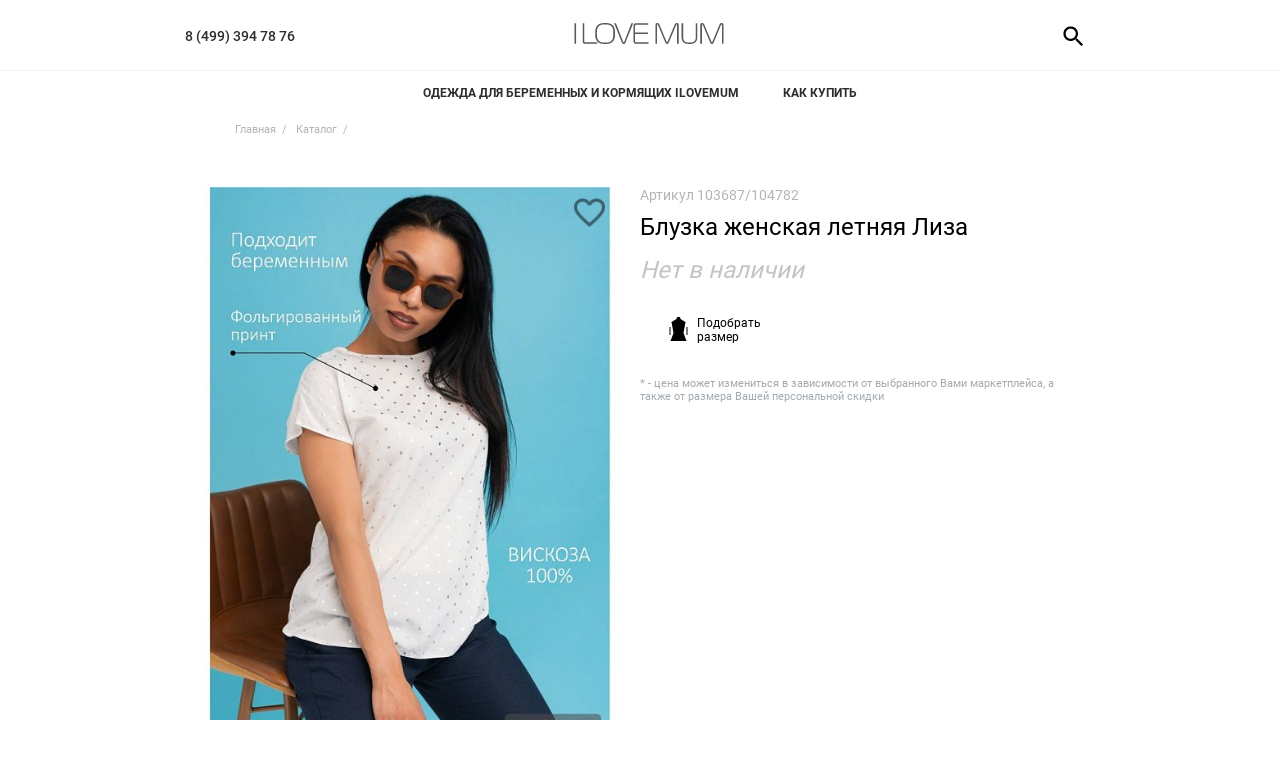

--- FILE ---
content_type: text/html; charset=UTF-8
request_url: https://ilovemum.ru/product/bluzka_genskaya_letnyaya_liza_25922745/
body_size: 23028
content:
<!DOCTYPE html>
<html class="no-js" lang="ru">
  <head>
    <meta charset="utf-8">
    <title>Блузка женская летняя Лиза цвет молочный (арт. 103687/104782) купить в Москве по цене 1 299 руб в интернет-магазине I Love Mum</title>
    <meta name="viewport" content="width=device-width, initial-scale=1.0, maximum-scale=1.0, user-scalable=0">
	
	<link rel="apple-touch-icon" sizes="180x180" href="/local/templates/design2020/icon/apple-touch-icon.png?design=2020">
	<link rel="icon" type="image/png" sizes="32x32" href="/local/templates/design2020/icon/favicon-32x32.png?design=2020">
	<link rel="icon" type="image/png" sizes="16x16" href="/local/templates/design2020/icon/favicon-16x16.png?design=2020">
	<link rel="manifest" href="/local/templates/design2020/icon/site.webmanifest?design=2020">
	<link rel="mask-icon" href="/local/templates/design2020/icon/safari-pinned-tab.svg?design=2020" color="#ffffff">
	<link rel="shortcut icon" href="/local/templates/design2020/icon/favicon.ico?design=2020">
	<meta name="apple-mobile-web-app-title" content="ILoveMum">
	<meta name="application-name" content="ILoveMum">
	<meta name="msapplication-TileColor" content="#da532c">
	<meta name="msapplication-TileImage" content="/local/templates/design2020/icon/mstile-144x144.png?design=2020">
	<meta name="msapplication-config" content="/local/templates/design2020/icon/browserconfig.xml?design=2020">
    <meta name="theme-color" content="#ffffff">
    <meta name="yandex-verification" content="786692c1ccb935d7" />

    <link href="/local/templates/design2020/css/fonts.css?10022021&family=Roboto" rel="preload stylesheet" as="style">
    	

<script type="text/javascript" src="//vk.com/js/api/openapi.js?162"></script>



<!-- Yandex.Metrika counter -->
<script type="text/javascript" >
    (function (d, w, c) {
        (w[c] = w[c] || []).push(function() {
            try {
                w.yaCounter4174915 = new Ya.Metrika({
                    id:4174915,
                    clickmap:true,
                    trackLinks:true,
                    accurateTrackBounce:true,
                    webvisor:true,
                    ecommerce:"dataLayer"
                });
            } catch(e) { }
        });

        var n = d.getElementsByTagName("script")[0],
            x = "https://mc.yandex.ru/metrika/watch.js",
            s = d.createElement("script"),
            f = function () { n.parentNode.insertBefore(s, n); };
        for (var i = 0; i < document.scripts.length; i++) {
            if (document.scripts[i].src === x) { return; }
        }
        s.type = "text/javascript";
        s.async = true;
        s.src = x;

        if (w.opera == "[object Opera]") {
            d.addEventListener("DOMContentLoaded", f, false);
        } else { f(); }
    })(document, window, "yandex_metrika_callbacks");
</script>
<noscript><div><img src="https://mc.yandex.ru/watch/4174915" style="position:absolute; left:-9999px;" alt="" /></div></noscript>
<!-- /Yandex.Metrika counter -->




<meta http-equiv="Content-Type" content="text/html; charset=UTF-8" />
<meta name="robots" content="index, follow" />
<meta name="description" content="Блузка женская летняя Лиза цвет молочный купить в интернет-магазине в Москве за 1 299 руб. Широкий ассортимент в категории Футболки для беременных и кормящих. Звоните и заказывайте +7 (495) 988-16-14, 8 (800) 550-500-1." />
<link href="/local/templates/design2020/components/bitrix/catalog.element/.default/style.css?17316657103726" type="text/css"  rel="stylesheet" />
<link href="/local/templates/design2020/template_styles.css?1687938885248988" type="text/css"  data-template-style="true"  rel="stylesheet" />
<script type="text/javascript">if(!window.BX)window.BX={};if(!window.BX.message)window.BX.message=function(mess){if(typeof mess==='object'){for(let i in mess) {BX.message[i]=mess[i];} return true;}};</script>
<script type="text/javascript">(window.BX||top.BX).message({'JS_CORE_LOADING':'Загрузка...','JS_CORE_NO_DATA':'- Нет данных -','JS_CORE_WINDOW_CLOSE':'Закрыть','JS_CORE_WINDOW_EXPAND':'Развернуть','JS_CORE_WINDOW_NARROW':'Свернуть в окно','JS_CORE_WINDOW_SAVE':'Сохранить','JS_CORE_WINDOW_CANCEL':'Отменить','JS_CORE_WINDOW_CONTINUE':'Продолжить','JS_CORE_H':'ч','JS_CORE_M':'м','JS_CORE_S':'с','JSADM_AI_HIDE_EXTRA':'Скрыть лишние','JSADM_AI_ALL_NOTIF':'Показать все','JSADM_AUTH_REQ':'Требуется авторизация!','JS_CORE_WINDOW_AUTH':'Войти','JS_CORE_IMAGE_FULL':'Полный размер'});</script>

<script type="text/javascript" src="/bitrix/js/main/core/core.js?1686905317486439"></script>

<script>BX.setJSList(['/bitrix/js/main/core/core_ajax.js','/bitrix/js/main/core/core_promise.js','/bitrix/js/main/polyfill/promise/js/promise.js','/bitrix/js/main/loadext/loadext.js','/bitrix/js/main/loadext/extension.js','/bitrix/js/main/polyfill/promise/js/promise.js','/bitrix/js/main/polyfill/find/js/find.js','/bitrix/js/main/polyfill/includes/js/includes.js','/bitrix/js/main/polyfill/matches/js/matches.js','/bitrix/js/ui/polyfill/closest/js/closest.js','/bitrix/js/main/polyfill/fill/main.polyfill.fill.js','/bitrix/js/main/polyfill/find/js/find.js','/bitrix/js/main/polyfill/matches/js/matches.js','/bitrix/js/main/polyfill/core/dist/polyfill.bundle.js','/bitrix/js/main/core/core.js','/bitrix/js/main/polyfill/intersectionobserver/js/intersectionobserver.js','/bitrix/js/main/lazyload/dist/lazyload.bundle.js','/bitrix/js/main/polyfill/core/dist/polyfill.bundle.js','/bitrix/js/main/parambag/dist/parambag.bundle.js']);
</script>
<script type="text/javascript">(window.BX||top.BX).message({'LANGUAGE_ID':'ru','FORMAT_DATE':'DD.MM.YYYY','FORMAT_DATETIME':'DD.MM.YYYY HH:MI:SS','COOKIE_PREFIX':'BITRIX_SM','SERVER_TZ_OFFSET':'10800','UTF_MODE':'Y','SITE_ID':'s1','SITE_DIR':'/','USER_ID':'','SERVER_TIME':'1769192938','USER_TZ_OFFSET':'0','USER_TZ_AUTO':'Y','bitrix_sessid':'7a3856c2253a68b86d3eb5dad17d0d3e'});</script>


<script type="text/javascript" src="/bitrix/js/ui/vue/vue2/prod/dist/vue.bundle.js?1686905170181346"></script>
<script type="text/javascript"  src="/bitrix/cache/js/s1/design2020/kernel_main_polyfill_intersectionobserver/kernel_main_polyfill_intersectionobserver_v1.js?173167083422776"></script>
<script type="text/javascript" src="/bitrix/js/ui/vue/directives/lazyload/dist/lazyload.bundle.js?16869052815629"></script>
<script type="text/javascript">BX.setJSList(['/bitrix/js/main/polyfill/intersectionobserver/js/intersectionobserver.js','/local/templates/design2020/js/vendor/jquery-1.11.1.min.js','/local/templates/design2020/js/catalog.js','/local/templates/design2020/components/bitrix/catalog.element/.default/script.js','/local/components/pixite/search.title.iblock.filter/script.js','/local/components/pixite/tracking.ajax/standart_script.js']);</script>
<meta property="og:site_name" content="Интернет-магазин одежды I love mum" />
<meta property="og:title" content="Блузка женская летняя Лиза; цвет: молочный" />
<meta property="og:type" content="article" />
<meta property="og:description" content="Летняя блузка (туника) с коротким рукавом и принтом I love mum для беременных. Ткань: легкая струящаяся ткань с золотым напылением." />
<meta property="og:url" content="https://ilovemum.ru/product/bluzka_genskaya_letnyaya_liza_25922745/" />
<meta property="og:image" content="https://ilovemum.ru/upload/iblock/382/qmnxvq9g5ztwnp16lw672a45mor7f27d.jpg" />



<script type="text/javascript"  src="/bitrix/cache/js/s1/design2020/template_0f91292c701ed0dd6f5cf692df36604a/template_0f91292c701ed0dd6f5cf692df36604a_v1.js?173167083414246"></script>
<script type="text/javascript"  src="/bitrix/cache/js/s1/design2020/page_f36c3b778add9ca3c11487b942832e8a/page_f36c3b778add9ca3c11487b942832e8a_v1.js?173167084798855"></script>
<script type="text/javascript">var _ba = _ba || []; _ba.push(["aid", "c1e6c99d3d4e8f65923276c264748153"]); _ba.push(["host", "ilovemum.ru"]); _ba.push(["ad[ct][item]", "[base64]"]);_ba.push(["ad[ct][user_id]", function(){return BX.message("USER_ID") ? BX.message("USER_ID") : 0;}]);_ba.push(["ad[ct][recommendation]", function() {var rcmId = "";var cookieValue = BX.getCookie("BITRIX_SM_RCM_PRODUCT_LOG");var productId = 2143778;var cItems = [];var cItem;if (cookieValue){cItems = cookieValue.split(".");}var i = cItems.length;while (i--){cItem = cItems[i].split("-");if (cItem[0] == productId){rcmId = cItem[1];break;}}return rcmId;}]);_ba.push(["ad[ct][v]", "2"]);(function() {var ba = document.createElement("script"); ba.type = "text/javascript"; ba.async = true;ba.src = (document.location.protocol == "https:" ? "https://" : "http://") + "bitrix.info/ba.js";var s = document.getElementsByTagName("script")[0];s.parentNode.insertBefore(ba, s);})();</script>
<script>new Image().src='https://ilovemum.shop/bitrix/spread.php?s=QklUUklYX1NNX1NBTEVfVUlEATY5NjM2NzEzATE4MDAyOTY5MzgBLwEBAQJJU19TSE9XSU5HX1VTSU5HX0NPT0tJRVMBWQExNzY5MzY1NzM4AS8BAQEC&k=744e6bc161f955777a9674a70bd35881';
</script>


	<script type="text/javascript">
				window.stopSEO = false;
				window.BX_USER = 0;
		window.BX_EMAIL = "";
		window.SITE_DIR = "/";
		window.BX_USER_IS_DEALER = false;
		window.maxBasketItemsCount = '200'-0;
		
		BX.message({"ILM_JS_NOT_EMAIL":"\u041f\u0440\u043e\u0432\u0435\u0440\u044c\u0442\u0435 \u043f\u0440\u0430\u0432\u0438\u043b\u044c\u043d\u043e\u0441\u0442\u044c \u0432\u0432\u043e\u0434\u0430 \u0430\u0434\u0440\u0435\u0441\u0430","ILM_JS_CHECK_EMAIL_DOMAIN":"\u0412\u043e\u0437\u043c\u043e\u0436\u043d\u043e, \u0432\u044b \u0438\u043c\u0435\u043b\u0438 \u0432 \u0432\u0438\u0434\u0443 #USERNAME#@#DOMAIN#","ILM_JS_NOT_PHONE":"\u041f\u0440\u043e\u0432\u0435\u0440\u044c\u0442\u0435 \u043f\u0440\u0430\u0432\u0438\u043b\u044c\u043d\u043e\u0441\u0442\u044c \u0432\u0432\u043e\u0434\u0430 \u043d\u043e\u043c\u0435\u0440\u0430 \u0442\u0435\u043b\u0435\u0444\u043e\u043d\u0430 (\u043f\u0440\u0438\u043c\u0435\u0440\u044b: 8(999)999-99-99, +7(999)999-99-99)","ILM_JS_SUCCESS_ANSWER":"\u0421\u043f\u0430\u0441\u0438\u0431\u043e. \u0412\u0430\u0448\u0430 \u0437\u0430\u044f\u0432\u043a\u0430 \u043e\u0442\u043f\u0440\u0430\u0432\u043b\u0435\u043d\u0430.","ILM_JS_SUCCESS_CHEAPER_ANSWER":"\u0421\u043f\u0430\u0441\u0438\u0431\u043e. \u0412\u0430\u0448\u0430 \u0437\u0430\u044f\u0432\u043a\u0430 \u043e\u0442\u043f\u0440\u0430\u0432\u043b\u0435\u043d\u0430."});		BX.message({
			'CALL_CENTER_HOURS' : '9-18',
			'CALL_CENTER_WEEKDAYS' : '1-6',
			'SITE_TEMPLATE_PATH' : '/local/templates/design2020/'
		});

					window.BX_USER_SELECT_CITY = false;
			</script>
			<link rel="canonical" href="https://ilovemum.ru/product/bluzka_genskaya_letnyaya_liza_25922745/"/>
	

      <script src="/local/templates/design2020/js/fancybox/fancybox.umd.js"></script>
      <link rel="stylesheet" href="/local/templates/design2020/js/fancybox/fancybox.css" />

  </head>
  <body id="bodyBlock">
  <div id="panel"></div>
  <div class="page-wrapper" id="page-wrapper">
  
	
		<noscript><iframe src="//www.googletagmanager.com/ns.html?id=GTM-PXP55FL" height="0" width="0" style="display:none;visibility:hidden"></iframe></noscript>
	
		
  
    <header class="wrapper header" id="header">
      	  	
				<div class="header__hint header__hint--show" style="display: none!important;">
			<div class="container">	
						<div class="top_mini_banner ">
			<a href="#" id="personal-link-mini" class="header__auth-link">&ndash;20% при авторизации</a>
			</div>
							<div class="header__hint--userData">
																											
				</div>
			</div>
		</div>
      <div class="header__line-wrapper">
        <div class="container">
          <div class="header__line">
            <a class="header__menu-btn js-mobile-menu" href="#" id="mobile-menu-link">
              <svg class="icon icon-mobile-menu ">
                <use xlink:href="/local/templates/design2020/img/svgsprite/sprite.svg#mobile-menu"></use>
              </svg>
            </a>
            <div class="header__line-phone">
				<a href="tel:84993947876">8 (499) 394 78 76</a>					
			</div>
            <div class="header__line-logo"><a href="/">
                <svg class="icon icon-logo ">
                  <use xlink:href="/local/templates/design2020/img/svgsprite/sprite.svg#logo"></use>
                </svg></a></div>
            <div class="header__line-icons" id="header-icons">

                
                				                                				<a class="header__search-btn js-header-search-btn" href="javascript:void(0);" title="Поиск">
					<svg class="icon icon-search"><use xlink:href="/local/templates/design2020/img/svgsprite/sprite.svg#search"></use></svg>
				</a>
																<!--
									-->
                			</div>
          </div>
		  	<div class="schedule-mobile">
				
			</div>
        </div>
        <div class="menu-mobile" id="mobile-menu">
          <div class="menu-mobile__logo"><i>
              <svg class="icon icon-logo ">
                <use xlink:href="/local/templates/design2020/img/svgsprite/sprite.svg#logo"></use>
              </svg></i></div>
          <div class="menu-mobile__wrapper">
			                        <div class="menu-mobile__catalog" id="mobile-catalog">
              <div class="menu-mobile__title">Каталог</div>
				<div class="menu-mobile__item"><div class="menu-mobile__name"><a href="/catalog/odezhda-dlya-beremennih-i-korrmyaschih-mam/" class="js-catalog-mob js-mobile-submenu">Одежда для беременных и кормящих ILOVEMUM<i></i></a><div class="menu-mobile__submenu-content"><div class="menu__submenu-block"><a class="menu__submenu-title show-all" href="/catalog/odezhda-dlya-beremennih-i-korrmyaschih-mam/">Посмотреть все</a></div><div class="menu__submenu-block"><a class="menu__submenu-title js-mobile-submenu" href="/catalog/bele/">Белье, колготки, бандажи<i></i></a><a class="menu__submenu-link" href="/catalog/bele_1/">Бюстгальтеры, топы</a><a class="menu__submenu-link" href="/catalog/trusy/">Трусы</a><a class="menu__submenu-link" href="/catalog/komplekty_belya/">Комплекты белья</a><a class="menu__submenu-link" href="/catalog/bandazhi/">Бандажи</a><a class="menu__submenu-link" href="/catalog/kolgotki/">Колготки</a><a class="menu__submenu-link" href="/catalog/kompressionnoe_bele/">Компрессионное белье</a></div><div class="menu__submenu-block"><a class="menu__submenu-title js-mobile-submenu" href="/catalog/bluzy_rubashki_polo/">Блузки, рубашки</a></div><div class="menu__submenu-block"><a class="menu__submenu-title js-mobile-submenu" href="/catalog/aksessuary/">Аксессуары<i></i></a><a class="menu__submenu-link" href="/catalog/ryukzaki_perenoski/">Рюкзаки, эрго-рюкзаки</a><a class="menu__submenu-link" href="/catalog/sredstva_gigieny/">Средства гигиены</a></div><div class="menu__submenu-block"><a class="menu__submenu-title js-mobile-submenu" href="/catalog/bryuki_dzhinsy_yubki/">Брюки, джинсы, легинсы<i></i></a><a class="menu__submenu-link" href="/catalog/bryuki/">Брюки</a><a class="menu__submenu-link" href="/catalog/dzhinsy/">Джинсы</a><a class="menu__submenu-link" href="/catalog/leginsy/">Легинсы</a><a class="menu__submenu-link" href="/catalog/uteplennye_bryuki_leginsy/">Утепленные брюки</a></div><div class="menu__submenu-block"><a class="menu__submenu-title js-mobile-submenu" href="/catalog/verkhnyaya_odezhda/">Верхняя одежда<i></i></a><a class="menu__submenu-link" href="/catalog/kurtki_demisezonnye_plashchi/">Куртки демисезонные, плащи</a><a class="menu__submenu-link" href="/catalog/kurtki_komplekty_zimnie/">Куртки, комплекты зимние</a></div><div class="menu__submenu-block"><a class="menu__submenu-title js-mobile-submenu" href="/catalog/longslivy/">Лонгсливы</a></div><div class="menu__submenu-block"><a class="menu__submenu-title js-mobile-submenu" href="/catalog/odezhda_dlya_doma_i_sna/">Одежда для дома и сна<i></i></a><a class="menu__submenu-link" href="/catalog/komplekty_dlya_doma/">Пижамы</a><a class="menu__submenu-link" href="/catalog/nochnye_sorochki/">Ночные сорочки</a></div><div class="menu__submenu-block"><a class="menu__submenu-title js-mobile-submenu" href="/catalog/platya_sarafany/">Платья, сарафаны</a></div><div class="menu__submenu-block"><a class="menu__submenu-title js-mobile-submenu" href="/catalog/kombinezony_kostumy/">Костюмы, комбинезоны</a></div><div class="menu__submenu-block"><a class="menu__submenu-title js-mobile-submenu" href="/catalog/komplekty_v_roddom/">Комплекты для роддома</a></div><div class="menu__submenu-block"><a class="menu__submenu-title js-mobile-submenu" href="/catalog/yubki_shorty/">Шорты</a></div><div class="menu__submenu-block"><a class="menu__submenu-title js-mobile-submenu" href="/catalog/futbolki/">Футболки, майки</a></div><div class="menu__submenu-block"><a class="menu__submenu-title js-mobile-submenu" href="/catalog/dzhempery_tolstovki/">Джемперы, толстовки</a></div></div></div></div>
                            </div>
            <div class="menu-mobile__links">
				<a class=" " href="/catalog/special_filter/NEW_PRODUCTS/">Новинки</a>
<a class=" " href="/catalog/dzhinsy/">Деним</a>
			</div>
              <!--<div class="menu-mobile__lk">
                            <div class="menu-mobile__lk-item">
																	</div>
            </div>-->
            <div class="menu-mobile__customer"><a class="menu-mobile__customer-title" href="#">Покупателю</a>
              <div class="menu-mobile__customer-list">
				<a class=" " href="/about/">О нас</a>
<a class=" " href="/about/contacts/">Контакты</a>
<a class=" " href="https://hr.ilovemum.ru/">Соискателям</a>
<a class=" " href="/about/howto/">Как купить</a>
<a class=" " href="/about/faq/">Вопросы</a>
<a class=" " href="/about/sizes/">Таблица размеров</a>
<a class=" " href="/news/">Наши новости</a>
			  </div>
            </div>
            <div class="menu-mobile__other">
                                </div><a class="menu-mobile__close js-close-menu close-panel" href="#">
              <svg class="icon icon-close">
                <use xlink:href="/local/templates/design2020/img/svgsprite/sprite.svg#close"></use>
              </svg></a>
          </div>
        </div>
        <div class="overlay" id="overlay"></div>
      </div>
	        <div class="header__search-wrapper js-header-search">
        <div class="container">
          <div class="header__search">
			
<form class="header__search-form" id="search-desktop" action="/catalog/">
	<input id="search-desktop-input" class="search" type="search" name="q" size="40" maxlength="50" autocomplete="off" placeholder="Найти"
	 value="">
	<div class="search-scroll-container " id="search-desktop-container">
        <ul class="form__search-list" id="search-desktop-result"></ul>
	</div>
	<a class="header__search-all" id="search-desktop-button" href="#" title="Посмотреть все результаты"><svg class="icon icon-search"><use xlink:href="/local/templates/design2020/img/svgsprite/sprite.svg#search"></use></svg></a>
</form>

<script>
	BX.ready(function(){	
		var ILMTitleSearch = new JCTitleSearch({
			'AJAX_PAGE' : '/product/bluzka_genskaya_letnyaya_liza_25922745/?ELEMENT=bluzka_genskaya_letnyaya_liza_25922745%2F',
			'CONTAINER_ID': 'search-desktop',
			'INPUT_ID': 'search-desktop-input',
			'MIN_QUERY_LEN': 2
			}),
			button = BX('search-desktop-button'),
			input = BX('search-desktop-input');
		
		//ILMTitleSearch.RESULT.style.display = 'none';
		ILMTitleSearch.realRESULT = document.getElementById('search-desktop-result');	
		ILMTitleSearch.ShowResult = function(result) {
			if(BX.type.isString(result)) {
				ILMTitleSearch.realRESULT.innerHTML = result;
                //SimpleScrollbar.initEl(BX('search-desktop-container'));
                if(!BX.browser.IsMobile()) {
                    SimpleScrollbar.initEl(BX('search-desktop-container'));
                }
			}
			button.href = '/catalog/?q=' + input.value;
        };
        
       
	});
</script>
          </div>
        </div>
      </div>
	        <div class="header__menu-wrapper">
        <div class="container">
          <div class="header__menu">
            <nav class="menu" id="js-menu">
				<div class="menu__item"><a class="menu__item-link" href="/catalog/odezhda-dlya-beremennih-i-korrmyaschih-mam/" style="text-align:center">Одежда для беременных и кормящих ILOVEMUM</a><div class="menu__submenu"><div class="menu__submenu-content"><div class="menu__submenu-block"><a class="menu__submenu-title show-all" href="/catalog/odezhda-dlya-beremennih-i-korrmyaschih-mam/">Посмотреть все</a></div><div class="menu__submenu-block"><a class="menu__submenu-title" href="/catalog/bele/">Белье, колготки, бандажи</a><a class="menu__submenu-link" href="/catalog/bele_1/">Бюстгальтеры, топы</a><a class="menu__submenu-link" href="/catalog/trusy/">Трусы</a><a class="menu__submenu-link" href="/catalog/komplekty_belya/">Комплекты белья</a><a class="menu__submenu-link" href="/catalog/bandazhi/">Бандажи</a><a class="menu__submenu-link" href="/catalog/kolgotki/">Колготки</a><a class="menu__submenu-link" href="/catalog/kompressionnoe_bele/">Компрессионное белье</a></div><div class="menu__submenu-block"><a class="menu__submenu-title" href="/catalog/bluzy_rubashki_polo/">Блузки, рубашки</a></div><div class="menu__submenu-block"><a class="menu__submenu-title" href="/catalog/aksessuary/">Аксессуары</a><a class="menu__submenu-link" href="/catalog/ryukzaki_perenoski/">Рюкзаки, эрго-рюкзаки</a><a class="menu__submenu-link" href="/catalog/sredstva_gigieny/">Средства гигиены</a></div><div class="menu__submenu-block"><a class="menu__submenu-title" href="/catalog/bryuki_dzhinsy_yubki/">Брюки, джинсы, легинсы</a><a class="menu__submenu-link" href="/catalog/bryuki/">Брюки</a><a class="menu__submenu-link" href="/catalog/dzhinsy/">Джинсы</a><a class="menu__submenu-link" href="/catalog/leginsy/">Легинсы</a><a class="menu__submenu-link" href="/catalog/uteplennye_bryuki_leginsy/">Утепленные брюки</a></div><div class="menu__submenu-block"><a class="menu__submenu-title" href="/catalog/verkhnyaya_odezhda/">Верхняя одежда</a><a class="menu__submenu-link" href="/catalog/kurtki_demisezonnye_plashchi/">Куртки демисезонные, плащи</a><a class="menu__submenu-link" href="/catalog/kurtki_komplekty_zimnie/">Куртки, комплекты зимние</a></div><div class="menu__submenu-block"><a class="menu__submenu-title" href="/catalog/longslivy/">Лонгсливы</a></div><div class="menu__submenu-block"><a class="menu__submenu-title" href="/catalog/odezhda_dlya_doma_i_sna/">Одежда для дома и сна</a><a class="menu__submenu-link" href="/catalog/komplekty_dlya_doma/">Пижамы</a><a class="menu__submenu-link" href="/catalog/nochnye_sorochki/">Ночные сорочки</a></div><div class="menu__submenu-block"><a class="menu__submenu-title" href="/catalog/platya_sarafany/">Платья, сарафаны</a></div><div class="menu__submenu-block"><a class="menu__submenu-title" href="/catalog/kombinezony_kostumy/">Костюмы, комбинезоны</a></div><div class="menu__submenu-block"><a class="menu__submenu-title" href="/catalog/komplekty_v_roddom/">Комплекты для роддома</a></div><div class="menu__submenu-block"><a class="menu__submenu-title" href="/catalog/yubki_shorty/">Шорты</a></div><div class="menu__submenu-block"><a class="menu__submenu-title" href="/catalog/futbolki/">Футболки, майки</a></div><div class="menu__submenu-block"><a class="menu__submenu-title" href="/catalog/dzhempery_tolstovki/">Джемперы, толстовки</a></div><div class="menu__submenu-block menu__submenu-block--others"><a class="menu__submenu-link " href="/catalog/special_filter/NEW_PRODUCTS/">Новинки</a><a class="menu__submenu-link " href="/catalog/dzhinsy/">Деним</a></div></div><a class="menu__submenu-content-img" href="/catalog/platya_sarafany/"><img src="" data-src="/local/templates/design2020/img/banner20.png" alt=""></span></a></div></div><div class="menu__item"><a class="menu__item-link" href="/about/howto/" style="text-align:center">Как купить</a></div>            </nav>
          </div>
        </div>
      </div>   
    </header>
    <div class="cart" id="cart">
      <div class="checkout__aside">
        <div class="checkout__aside-title">Корзина</div>
		<div id="small-basket" >
			<div  data-ilm-role="itemsList">
				<div class="checkout__order-wrapper" data-ilm-role="itemsListContainer">
				</div>
			</div>
			<div class="checkout__order-price-block" data-ilm-role="basketTotal">
				<div class="checkout__order-price-data">
					<span>Итого:</span>
					<span data-ilm-role="discountedLabel" class='checkout__order-price-discount'></span>
					<span data-ilm-role="totalLabel"></span>
				</div>
			</div>
			<div class="card__store-box" data-ilm-role="shippingHint" style="display:none">
							</div>
			<div class="card__store-box" data-ilm-role="priceWarning" style="display:none">
				<div class="card__store">Минимальная сумма заказа &ndash; <b data-ilm-role="minPrice"></b></div>
			</div>
			<div class="card__buttons">
								<button class="btn" href="#" data-ilm-role="orderButton">оформить заказ</button>
				<a href="javascript:;" class="btn-link" id="clear-basket" data-ilm-role="clearBasket">Очистить корзину</a>
			</div>
        <div class="cart__cross panel__cross close-panel"></div>
      </div>
	  </div>
    </div>
    <div class="panel" id="tracking">
      <div class="panel__aside">
        <div class="panel__aside-title">Трекинг заказа</div>
			<div id="tracking6973bdea674cd-container" class="tracking-form-container">
	<form action="#" id="tracking6973bdea674cd">
		<div class="tracking-form-wrapper">
			<input value="" size="40" maxlength="50" autocomplete="off" placeholder="Номер заказа/Телефон/Email" class="form__search-input input" type="text"><button><svg class="icon icon-search"><use xlink:href="/local/templates/design2020/img/svgsprite/sprite.svg#search"></use></svg></button>
		</div>
		<div class="tracking-final">
		</div>
	</form>
</div>
<script>
BX(function() {
	if(!BX.browser.IsMobile()) {
		SimpleScrollbar.initEl(BX('tracking6973bdea674cd-container'));
	}
});
TrackingAjaxComponenttracking6973bdea674cd = BX.Pixite.TrackingAjaxComponent({
	componentID : 'tracking6973bdea674cd',
	signedParametersString : '[base64].e52c3befffaf02ce6ea255233277880393b358ebb1ce80ebbf30e7c1096f90bf',
	siteID : 's1',
	templateName : '',
	ajaxURL : '/local/components/pixite/tracking.ajax/ajax.php',
	UISelectors : {
		root : 'tracking6973bdea674cd',
		sendButton : {tagName : 'button'},
		result : {class : 'tracking-final'},
		requestInput : {class : 'input'},
	},
	onSuccessRequest : function(result, component) {
		component.outputResult(result);
	},
});
</script>        <div class="panel__cross close-panel"></div>
      </div>
    </div>

      
    <div class="panel panel-personal" id="personal">
      <div class="panel__aside">
		    <script type="application/javascript">
        BX(function() {
            var
                pages = {
                    'auth-form' : {title : 'Войти'},
                    'auth-phone-form' : {title : 'Войти'},
                    'register' : {title : 'Регистрация'},
                    'forgot-password' : {title : 'Забыли пароль?'},
                },
                showPage = function(selectedPage) {
                    for(var page in pages) {
                        if(page !== selectedPage) {
                            //BX(page + '-6zOYVN').style.display = 'none';
                            BX.addClass(BX(page + '-6zOYVN'), 'hidden')
                        } else {
                            //BX(page + '-6zOYVN').style.display = 'block';
                            BX('auth-header').innerText = pages[page].title;
                            BX.removeClass(BX(page + '-6zOYVN'), 'hidden')
                        }
                    }
                };

            
            BX.bindDelegate(BX('auth-container'), 'click', {className : 'js-auth-switcher'}, function(e) {
                showPage(e.target.dataset.target);
                BX('personal-switch').checked = false;
                BX.addClass(BX('switch-phone'), 'active');
                BX.removeClass(BX('switch-email'), 'active');
                return BX.PreventDefault(e);
            });

            BX.bind(BX('auth-form-6zOYVN'), 'submit', function(e){
                BX.PreventDefault(e);
                console.log("111");


                var form = e.target, data,
                    urlPath = "/local/templates/design2020/components/bitrix/system.auth.form/.default/ajax.php";
                var err = e.target.querySelector('.error-msg');
                var res = BX('auth-container').querySelector('.ordering-result');

                err.innerHTML = '';
                data = BX.ajax.prepareForm(form).data;
                /*var formData = $('#auth-form-6zOYVN').serializeArray();
                console.log(data);
                console.log(formData);*/


                BX.ajax({
                    url : urlPath,
                    method : 'POST',
                    data : data,
                    dataType : 'json',
                    onsuccess : function(result) {
                        if (result.err) {
                            err.innerHTML = result.err;
                        } else {
                            //if (!!result.SIGNED_DATA) {
                                BX('SIGNED_DATA_PHONE').value = result.SIGNED_DATA;
                                BX.addClass(BX('form_user_add_phone2'), 'hidden');
                                BX.removeClass(BX('form_user_send_code'), 'hidden');
                            /*}
                            else
                            {
                                err.innerHTML = "Ошибка с проверочным кодом. Попробуйте еще раз. Если ошибка повториться, свяжитесь, пожалуйста, с менеджером и передайте ему информацию об ошибке. Спасибо!";
                            }*/
                        }
                        console.log(result);
                    },
                    onfailure : function() {
                    }
                });
            });


            BX.bind(BX('form_user_send_code'), 'submit', BX.delegate(function(e) {
                BX.PreventDefault(e);

                var form = e.target, data,
                    urlPath = "/local/templates/design2020/components/bitrix/system.auth.form/.default/ajax.php";
                var err = e.target.querySelector('.error-msg');
                var res = BX('auth-container').querySelector('.ordering-result');

                err.innerHTML = '';
                data = BX.ajax.prepareForm(form).data;

                BX.ajax({
                    url : urlPath,
                    method : 'POST',
                    data : data,
                    dataType : 'json',
                    onsuccess : function(result) {
                        if (result.err) {
                            err.innerHTML = result.err;
                        } else {
                            if (result.AUTH=='Y')
                            {
                                BX.addClass(BX('form_user_send_code'), 'hidden');
                                res.innerHTML = result.TEXT;
                                setTimeout(function(){
                                    location.reload();
                                }, 2000);
                            }
                        }
                        console.log(result);
                    },
                    onfailure : function() {
                    }
                });

            }, this));


            BX.bind(BX('form__auth-email'), 'click', function(e){
                showPage('auth-form');
            });

            BX.bind(BX('form__auth-phone'), 'click', function(e){
                showPage('auth-phone-form');
            });

            BX.bind(BX('user_lk_auth'), 'click', function(e){
                showPage('auth-phone-form');
            });

            BX.bind(BX('authorize-register-link'), 'click', function(e){
                showPage('register');
            });

            BX.bind(BX('personal-switch-slider'), 'click',function() {
                var checkbox = BX('personal-switch'), boxID = '';

                var boxes = BX.findChildren(BX('auth-container'), {'class' : 'personal__box'},  true);
                boxes.forEach(function(box) {
                    if(!BX.hasClass(box, 'hidden'))
                        boxID = box.getAttribute('data-id');
                });

                switch(boxID) {
                    case 'auth':
                        if(checkbox.checked)
                            showPage('auth-phone-form');
                        else
                            showPage('auth-form');
                        break;
                    case 'forgot-password':
                        BX.toggleClass(BX('forgot-pas-email'), 'hidden');
                        BX.toggleClass(BX('forgot-pas-phone'), 'hidden');
                        break;
                    case 'register':
                        var type = 'phone';
                        if(!checkbox.checked) {
                            type = 'email';
                        }
                        else
                            generatePassword();

                        document.querySelectorAll('.register__field').forEach(function(elem) {
                            elem.value = '';
                            if(elem.getAttribute('data-type') == type) {
                                BX.removeClass(elem, 'hidden');
                                elem.required = true;
                            }
                            else {
                                BX.addClass(elem, 'hidden');
                                elem.required = false;
                            }
                        });

                        break;
                }

                document.querySelectorAll('.personal__select-type').forEach(function(elem) {
                    BX.toggleClass(elem, 'active');
                });
            });

            generatePassword();

            function generatePassword() {
                if(BX('password')) {
                    BX('password').value = '12c06ce4e7';
                    BX('confirm_password').value = '12c06ce4e7';
                }

            }        });
    </script>
    <div class="panel__aside-title" id="auth-header">Войти</div>

    <div class='personal__select-type-box' style="display: none">
        <span class='personal__select-type active' id='switch-phone'>По телефону</span>
        <label class="switch">
            <input class="switch__input" id='personal-switch' type="checkbox">
            <span class="switch__slider" id='personal-switch-slider'></span>
        </label>
        <span class='personal__select-type' id='switch-email'>По e-mail</span>
    </div>

    <div id="auth-container">
        <div id="auth-form-6zOYVN" class='personal__box hidden' data-id='auth'>
            <p>Внимание! Настоятельно рекомендуем сохранить номер телефона в личных данных, т.к. в ближайшее время авторизация по e-mail будет отключена!</p><br />
            <form id="form_user_add_phone2" class="form__login" name="system_auth_form" method="post" action="/product/bluzka_genskaya_letnyaya_liza_25922745/?login=yes&ELEMENT=bluzka_genskaya_letnyaya_liza_25922745%2F">
                <div class="personal__error-text">                </div>
                                    <input type="hidden" name="backurl" value="/product/bluzka_genskaya_letnyaya_liza_25922745/?ELEMENT=bluzka_genskaya_letnyaya_liza_25922745%2F" />
                                <input type="hidden" name="AUTH_FORM" value="Y" />
                <input type="hidden" name="TYPE" value="AUTH" />
                <div class="error-msg"></div>
                <input type="text" name="USER_LOGIN" placeholder="EMAIL"  value="" class11="form__login-input input" autocomplete="new-password">
                <input type="text" name="PHONE_NUMBER" placeholder=""  value="" class='mask masked-phone-input'>
                <input name="USER_PASSWORD" type="password" placeholder="Пароль" class11="form__login-input input" autocomplete="new-password">
                <label class="checkbox">
                    <input type="checkbox" id="USER_REMEMBER_frm" name="USER_REMEMBER" value="Y" checked><span class="checkbox-input"></span><span class="checkbox-text">Запомнить меня</span>
                </label>
                <input type="submit" name="Login" value="Войти" class="btn">
                <button href="javascript:void(0);" class="btn js-auth-switcher" data-target="register">Регистрация</button>
                <a href="javascript:void(0);" class="form__auth-email" id="form__auth-phone" style="float: right" data-target="auth-phone" rel="nofollow">Авторизоваться<br>по телефону</a>
                <a href="javascript:void(0);" class="form__login-remember js-auth-switcher" data-target="forgot-password" rel="nofollow">Забыли пароль?</a>
            </form>
            <form id="form_user_send_code" class="hidden">
                <input type="hidden" name="SIGNED_DATA" id="SIGNED_DATA_PHONE" class="numphone" value="">
                Введите код из смс:
                <div class="error-msg"></div>
                <input type="text" name="SMS_CODE" class="input" value="">
                <br><br>
                <button class="btn btn-blue">Отправить</button>
            </form>
        </div>


        <div id="auth-phone-form-6zOYVN" class='personal__box' data-id='auth'>
                <div id="auth-phone-container">

        
            <form class="form__login" method="post" name='auth-phone-form' action="/product/bluzka_genskaya_letnyaya_liza_25922745/?ELEMENT=bluzka_genskaya_letnyaya_liza_25922745%2F">
                                <input type="text" name="PHONE_NUMBER" class='mask masked-phone-input' placeholder="Телефон"  value="">

                <input type="submit" name="auth-phone" value="Войти" class="btn">
                <button href="javascript:void(0);" class="btn js-auth-switcher" data-target="register">Регистрация</button>
                <a href="javascript:void(0);" class="form__auth-email" id="form__auth-email" style="float: right" data-target="auth-email" rel="nofollow">Авторизоваться<br>по email</a>
                <a href="javascript:void(0);" class="form__login-remember js-auth-switcher" data-target="forgot-password" rel="nofollow">Забыли пароль?</a>
                <input style='display:none' type="checkbox" id='USER_REMEMBER_frm' name="USER_REMEMBER" value="Y" checked>
            </form>
            </div>
        </div>
        <div id="forgot-password-6zOYVN" class='personal__box hidden' data-id='forgot-password'>
            <form method="post" action="/product/bluzka_genskaya_letnyaya_liza_25922745/?ELEMENT=bluzka_genskaya_letnyaya_liza_25922745%2F">
	
	<div class="personal__error-text">
        
	</div>
			<input type="hidden" name="backurl" value="/product/bluzka_genskaya_letnyaya_liza_25922745/?ELEMENT=bluzka_genskaya_letnyaya_liza_25922745%2F" />
		<input type="hidden" name="AUTH_FORM" value="Y">
	<input type="hidden" name="TYPE" value="SEND_PWD">

            <div id='forgot-pas-phone'>
            <p class='forgot-pas__info'>
                На ваш номер телефона будет выслано СМС с кодом для смены пароля.            </p>
            <input type="text" name="USER_PHONE_NUMBER" value="" placeholder="Номер телефона:" class="mask masked-phone-input"/>
        </div>

        <div id='forgot-pas-email' class='hidden'>
        <p class='forgot-pas__info'>
            Если вы забыли пароль, введите E-Mail. Контрольная строка для смены пароля, а также ваши регистрационные данные, будут высланы вам по E-Mail.        </p>
        <input id="email" type="text" name="USER_LOGIN" placeholder="Логин или E-mail"  value="" class="form__login-input input">
        <input type="hidden" name="USER_EMAIL" />
    </div>

	<input type="submit" name="send_account_info" value="Отправить" class="btn">
	<a href="javascript:void(0);" class="btn js-auth-switcher" data-target="auth-phone-form" rel="nofollow">Авторизация</a>
</form>        </div>
        <div id="register-6zOYVN" class='personal__box hidden' data-id='register'>
            
    <!--noindex-->    
    <form method="post" class="pure-form popup__form form__login form-validate" action="?register=yes" name="bform" enctype="multipart/form-data">
                    <div class="register__error-text">
                            </div>
                            <input type="hidden" name="REGISTER[CONFIRM_PASSWORD]" value="dump_login" />
                        
                       <input id="email_reg" name="REGISTER[EMAIL]" type="text" class="register__field hidden" data-type='email' placeholder="E-Mail*" value="">
            <input type="hidden" id="login_reg" name="REGISTER[LOGIN]" value="dump_login"/>
            <input id="password" name="REGISTER[PASSWORD]" class="register__field hidden" data-type='email' type="password" placeholder="Пароль" value="" autocomplete="off">
            <input id="confirm_password" name="REGISTER[CONFIRM_PASSWORD]" class="register__field" data-type='email' type="hidden" placeholder="Подтверждение пароля" value="" autocomplete="off">
            <input id="personal_phone" name="REGISTER[PERSONAL_PHONE]" type="hidden" data-type='phone' value="">
            <input id="phone_number" name="REGISTER[PHONE_NUMBER]" class="register__field masked-phone-input" data-type='phone' type="text" placeholder="" value="" autocomplete="off">
                        <input type="submit" name="register_submit_button" value="Регистрация" class="btn">
            <a href="javascript:void(0);" data-target="auth-phone-form" class="js-auth-switcher" rel="nofollow">Авторизация</a>

            <script>
                BX(function() {
                    BX.bind(BX('phone_number'), 'keyup', function() {
                        BX('personal_phone').value = BX('phone_number').value;
                        BX('login_reg').value = BX('phone_number').value.replace(/[^.\d]+/g,'');
                    });
                    BX.bind(BX('phone_number'), 'change', function() {
                        BX('personal_phone').value = BX('phone_number').value;
                        if(!BX('personal-switch').checked)
                            BX('login_reg').value = BX('phone_number').value.replace(/[^.\d]+/g,'');
                    });
                    BX.bind(BX('password'), 'change', function() {
                        BX('confirm_password').value = BX('password').value;
                    });                   
                });               
            </script>
        
            </form>
    <!--/noindex-->

        </div>
        <div class="ordering-result"></div>
    </div>        <div class="panel__cross close-panel"></div>
      </div>
    </div>
    <div class="panel" id="one-click-panel">
      <div class="panel__aside">
        <div class="panel__aside-title">Заказ в один клик</div>
			<div class="input-container">
				Введите номер телефона
				<input type="text" class="phone input masked-phone-input" value="">
				<br><br>
				Укажите ваш город *
				<input type="text" class="city input" value="">
				<br><br>
				<button class="btn btn-blue">Заказать</button>
			</div>
			<div class="ordering-result"></div>
        <div class="panel__cross close-panel"></div>
      </div>
    </div>


      <div class="modal micromodal-slide" id="SPP_info1" aria-hidden="true">
          <div class="modal__overlay" tabindex="-1" data-micromodal-close>
              <div class="modal__container" role="dialog" aria-modal="true" aria-labelledby="size-table-modal-title">
                  <header class="modal__header">
                      <span class="modal__title" id="size-table-modal-title"></span>
                      <button class="panel__cross" aria-label="Close modal" data-micromodal-close></button>
                  </header>
                  <main class="modal__content scrollable" id="size-table-modal-content">
                      <div class="page__section">
                          Цена действительна в интернет-магазине
                          <a href='javascript:void(0);' id='spp-link'>при авторизации</a>                      </div>

                  </main>
              </div>
          </div>
      </div>


	    <div class="page-body" id="page-body">
<!--  SITE_SERVER_NAME /product/bluzka_genskaya_letnyaya_liza_25922745/ -->

    <link rel="stylesheet" href="/local/templates/design2020/components/pixite/catalog.simple.item/.default/style.css" />

    <script>
        Fancybox.bind("[data-fancybox='gallery']", {});
        Fancybox.bind("[data-fancy='gallery2']", {});
        Fancybox.bind("[data-fancybox='video_gallery']", {});
    </script>


<div class="container">
    

            <div class='catalog__detail-breadcrumbs'>
            <div class='breadcrumbs'>
                    
                
                
                    
                        <a href='/'>Главная</a>

                    
                
                
                    
                
                
                    
                        <a href='/catalog/'>Каталог</a>

                    
                
                
            
            
        </div>
    
    

            <script type="application/ld+json">
                        {
                            "@context": "http://schema.org",
                            "@type": "BreadcrumbList",
                            "itemListElement":
                            [
                                {
                                    "@type": "ListItem",
                                    "position": 1,
                                    "name": "Главная",
                                    "item":"https://ilovemum.ru/"
                                },
                                {
                                    "@type": "ListItem",
                                    "position": 2,
                                    "name": "Каталог",
                                    "item":"https://ilovemum.ru/catalog/"
                                }
                    ]
                        }
                    </script> </div>


    <script type="application/ld+json">
        {
            "@context": "http://schema.org/",
            "@type": "Product",
            "name": "Блузка женская летняя Лиза цвет молочный",
            "image": "https://ilovemum.ru/upload/iblock/382/qmnxvq9g5ztwnp16lw672a45mor7f27d.jpg",
            "description": "Блузка женская летняя Лиза цвет молочный купить в интернет-магазине в Москве за 0 руб. Широкий ассортимент в категории Футболки и майки для беременных и кормящих. Звоните и заказывайте +7 (495) 988-16-14, 8 (800) 550-500-1",
            "sku": "103687/104782",
            "brand": {
                "@type": "Brand",
                "name": "интернет-магазин I Love Mum"
            },
            "offers": {
                "@type": "Offer",
                "priceCurrency": "RUB",
                "price": "",
                "url": "https://ilovemum.ru/product/bluzka_genskaya_letnyaya_liza_25922745/",
                "availability": "https://schema.org/InStock",
                "itemCondition": "https://schema.org/NewCondition"
            }
        }
    </script>


<div class="container container-card"  itemscope itemtype="http://schema.org/Product">
	<div class="card__row">
		<div class="card__col img_block">
                            <i class="catalog-favorites js-click-favorites" data-product='2143778' data-user='' title='Добавить в избранное'></i>
                        <a class="card__img js-open-gallery1" title="Блузка женская летняя Лиза I Love Mum 1" data-fancybox='gallery' href="/upload/iblock/382/qmnxvq9g5ztwnp16lw672a45mor7f27d.jpg" data-gallery-full1='["\/upload\/iblock\/382\/qmnxvq9g5ztwnp16lw672a45mor7f27d.jpg","\/upload\/iblock\/6e7\/0g2xc3vyorq8p1s0u2sitf3jz7eu3knb.jpg","\/upload\/iblock\/73d\/9hsmkmxutonp25ejrcpq9lmo7iwx1hvz.jpg","\/upload\/iblock\/7d9\/igkj5bx335hgjcx5t7202012f996r6im.jpg","\/upload\/iblock\/fa6\/09wet15t81ucsaznoks5undkna5kyq9q.jpg","\/upload\/iblock\/183\/qmq03vsmcdltihithxh17d6kjmlaqvpk.jpg"]'>
                <img src="/upload/resize_cache/iblock/382/513_718_1/qmnxvq9g5ztwnp16lw672a45mor7f27d.jpg" alt="Блузка женская летняя Лиза I Love Mum 1">
            </a>
            		</div>
		<div class="card__col js-card-buy-container">
			<div class="card__info">
									<span itemprop="brand" content="I love mum"/>
								<div style="display: none" class="meta-c">
	<span itemprop="description" content="Блузка женская летняя Лиза; цвет: молочный" />

			<span style="display: none;" itemprop="offers" itemscope itemtype="http://schema.org/Offer">
			<span itemprop="sku" content="Блузка женская летняя Лиза; цвет: молочный" />
			<span itemprop="image" content="https://ilovemum.ru/upload/iblock/382/qmnxvq9g5ztwnp16lw672a45mor7f27d.jpg" />
			<span itemprop="url" href="https://ilovemum.ru/product/bluzka_genskaya_letnyaya_liza_25922745/"/>
			<span itemprop="priceCurrency" content="" />
			<span itemprop="price" content=""/>
							<span itemprop="availability" content="http://schema.org/OutOfStock"/>
					</span>
	</div>
							<div class="card__articles">Артикул<span>103687/104782</span></div>
				
				
				<div class="card__name">
					<h1 itemprop="name">Блузка женская летняя Лиза					</h1>
					                       <div class="out_of_stock">Нет в наличии</div>
                                    </div>	

                
				<div class="card__size">
                    					                                            <div class="card__size-choice js-product-sizes">
                                                </div>
                    					                    					<a class="card__size-edit js-size-table" href="/about/sizes/"><i><svg class="icon icon-body "><use xlink:href="/local/templates/design2020/img/svgsprite/sprite.svg#body"></use></svg></i>Подобрать<br>размер</a>
				</div>

								
				<div class="card__buttons js-buy-button-container">
					
				</div>

                                <div class="js-deliveri-wb" data-nmid="25922745" data-size=""></div>
                                <div class="footnote">* - цена может измениться в зависимости от выбранного Вами маркетплейса, а также от размера Вашей персональной скидки</div>


			</div>
		</div>
	</div>
	
	<div class="card__row">
		<div class="card__col">
							<div class="card__img"><a class="js-open-gallery-aux1" title="Блузка женская летняя Лиза I Love Mum 2" data-fancybox-trigger="gallery" href="javascript:;" data-fancybox-index="1" data-fancybox111='gallery' href111="/upload/iblock/6e7/0g2xc3vyorq8p1s0u2sitf3jz7eu3knb.jpg"><img src="/upload/resize_cache/iblock/6e7/513_718_1/0g2xc3vyorq8p1s0u2sitf3jz7eu3knb.jpg" title="Блузка женская летняя Лиза; цвет: молочный 2" alt="Блузка женская летняя Лиза I Love Mum 2"></a></div>
							<div class="card__img card__img-mobile"><a class="js-open-gallery-aux1" title="Блузка женская летняя Лиза I Love Mum 6" data-fancybox111='gallery'  href111="/upload/iblock/183/qmq03vsmcdltihithxh17d6kjmlaqvpk.jpg"><img src="/upload/resize_cache/iblock/183/513_718_1/qmq03vsmcdltihithxh17d6kjmlaqvpk.jpg" title="Блузка женская летняя Лиза; цвет: молочный 6" alt="Блузка женская летняя Лиза I Love Mum 6"></a></div>
					</div>
  
	<div class="card__col">
		<div class="card__info options">
			<div class="card__infobox">
				<div class="card__tabs">
										<div class="card__tab tab current" data-tab="tab-1">
						<span>Описание</span>
						<div class="card__cross"></div>
						<div class="card__desc-wrap"></div>							<div class="card__desc-info">
								<p>Летняя блузка &#40;туника&#41; с коротким рукавом и принтом I love mum для беременных. Ткань: легкая струящаяся ткань с золотым напылением.</p>							</div>
													</div>
												<div class="card__tab tab" data-tab="tab-2"><span>Характеристики</span>
							<div class="card__cross"></div>
							<div class="card__desc-wrap">
							
								                                <div class="card__desc">
                                    <span> Декоративные элементы:</span>
                                                                        <span>без элементов</span>
                                                                    </div>

							
								                                <div class="card__desc">
                                    <span> Предмет:</span>
                                                                        <span>Футболки</span>
                                                                    </div>

							
								                                <div class="card__desc">
                                    <span> Пол:</span>
                                                                        <span>Женский</span>
                                                                    </div>

							
								                                <div class="card__desc">
                                    <span> Рисунок:</span>
                                                                        <span>звезды</span>
                                                                    </div>

							
								                                <div class="card__desc">
                                    <span> Тип ростовки:</span>
                                                                        <span>для высоких</span>
                                                                    </div>

							
								                                <div class="card__desc">
                                    <span> Рост модели на фото:</span>
                                                                        <span>175</span>
                                                                    </div>

							
								                                <div class="card__desc">
                                    <span> Коллекция:</span>
                                                                        <span>Весна-Лето 2021</span>
                                                                    </div>

							
								                                <div class="card__desc">
                                    <span> Размер на модели:</span>
                                                                        <span>42</span>
                                                                    </div>

							
								                                <div class="card__desc">
                                    <span> Покрой:</span>
                                                                        <span>прямой</span>
                                                                    </div>

							
								                                <div class="card__desc">
                                    <span> Вырез горловины:</span>
                                                                        <span>округлый</span>
                                                                    </div>

							
                                
                                    							</div>
						</div>
								  
					<div class="card__tab tab" data-tab="tab-3">
						<span>Отзывы</span>
						<span class="card__feedback"></span>
												<div class="card__cross"></div>
						<div class="card__desc-wrap js-loaded-reviews" data-component-params='{"NAV_PARAMS":false,"ORDER":{"ACTIVE_FROM":"DESC"},"SELECT":["NAME","PREVIEW_TEXT","PROPERTY_COUNT","ACTIVE_FROM"],"FILTER":{"PROPERTY_GOOD":2143778,"IBLOCK_ID":"11","ACTIVE":"Y"},"CACHE_TIME":36000}' data-site-id="s1" id="reviews-ajax-container">
						    	<form name="iblock_add"  action="/local/templates/design2020/components/bitrix/iblock.element.add.form/review/ajax.php" method="post" enctype="multipart/form-data" class="review hide">
    <div style="clear:both;"></div>
	<div class="error_message">
	</div>
		<input type="hidden" name="sessid" id="sessid_1" value="7a3856c2253a68b86d3eb5dad17d0d3e" />						<input type="hidden" name="USER_MESSAGE_ADD" value="Спасибо! Ваш отзыв появится после модерации">
		<input type="hidden" name="CUSTOM_TITLE_NAME" value="Имя">
		<input type="hidden" name="CUSTOM_TITLE_PREVIEW_TEXT" value="Отзыв">
		<input type="hidden" name="PROPERTY[135][0]" value="2143778">
		
		<div class="card__review-form">
							<div class="card__review-row">
					<span class="card__review-name">
											Оценка										</span>
											<div class="card__stars-input">
							<i class="star star-inactive"></i><i class="star star-inactive"></i><i class="star star-inactive"></i><i class="star star-inactive"></i><i class="star star-inactive"></i>							<input id="star-rating-input" name="PROPERTY[136][0]" type="hidden" value=""/>
						</div>
									</div>
							<div class="card__review-row">
					<span class="card__review-name">
											Имя										</span>
											<input type="text" name="PROPERTY[NAME][0]" size="25" class="card__review-input input" value="" />
									</div>
							<div class="card__review-row">
					<span class="card__review-name">
											Телефон										</span>
											<input type="text" name="PROPERTY[1831][0]" size="25" class="card__review-input input masked-phone-input" value="" />
									</div>
							<div class="card__review-row">
					<span class="card__review-name">
											Отзыв										</span>
											<textarea cols="30" class="card__review-input" rows="12" name="PROPERTY[PREVIEW_TEXT][0]"></textarea>
									</div>
						
			<div class="card__review-row">
				<label class="checkbox">
					<input type="checkbox" class="user-agreement" value="Y" data-warning="Необходимо дать согласие на обработку Персональных данных.">
					<span class="checkbox-input"></span>
					<span class="checkbox-text">Даю согласие на обработку <a href="/about/agreement/" title="Персональные данные" target="_blank">Персональных данных</a></span>
				</label>
			</div>
			
			<div class="card__review-row">
				<div class="card__review-hint">Ваш отзыв будет размещен после модерации</div>
				<input type="submit" class="btn form-submit" value="Добавить" />
			</div>
		</div>
		</form>
				</div>
		  </div>
		</div>
									<div class="card__content tab-content current" id="tab-1">
						<div class="card__desc-wrap"></div>							<div class="card__desc-info">
								<p>Летняя блузка &#40;туника&#41; с коротким рукавом и принтом I love mum для беременных. Ткань: легкая струящаяся ткань с золотым напылением.</p>							</div>
							
					</div>
										<div class="card__content tab-content" id="tab-2">
						<div class="card__desc-wrap">
							
								                                <div class="card__desc">
                                    <span> Декоративные элементы:</span>
                                                                        <span>без элементов</span>
                                                                    </div>

							
								                                <div class="card__desc">
                                    <span> Предмет:</span>
                                                                        <span>Футболки</span>
                                                                    </div>

							
								                                <div class="card__desc">
                                    <span> Пол:</span>
                                                                        <span>Женский</span>
                                                                    </div>

							
								                                <div class="card__desc">
                                    <span> Рисунок:</span>
                                                                        <span>звезды</span>
                                                                    </div>

							
								                                <div class="card__desc">
                                    <span> Тип ростовки:</span>
                                                                        <span>для высоких</span>
                                                                    </div>

							
								                                <div class="card__desc">
                                    <span> Рост модели на фото:</span>
                                                                        <span>175</span>
                                                                    </div>

							
								                                <div class="card__desc">
                                    <span> Коллекция:</span>
                                                                        <span>Весна-Лето 2021</span>
                                                                    </div>

							
								                                <div class="card__desc">
                                    <span> Размер на модели:</span>
                                                                        <span>42</span>
                                                                    </div>

							
								                                <div class="card__desc">
                                    <span> Покрой:</span>
                                                                        <span>прямой</span>
                                                                    </div>

							
								                                <div class="card__desc">
                                    <span> Вырез горловины:</span>
                                                                        <span>округлый</span>
                                                                    </div>

							
                                
                                                                                            <div class="card__desc">
                                <span>Вырез горловины:</span>
                                <span>округлый</span>
                            </div>
                                                            <div class="card__desc">
                                <span>Состав:</span>
                                <span>вискоза 100%</span>
                            </div>
                                                            <div class="card__desc">
                                <span>Пол:</span>
                                <span>Женский</span>
                            </div>
                                                            <div class="card__desc">
                                <span>Уход за вещами:</span>
                                <span>бережная стирка при 30 градусах</span>
                            </div>
                                                            <div class="card__desc">
                                <span>Комплектация:</span>
                                <span>блузка для беременных - 1 шт.</span>
                            </div>
                                                            <div class="card__desc">
                                <span>Рост модели на фото:</span>
                                <span>175</span>
                            </div>
                                                            <div class="card__desc">
                                <span>Страна производства:</span>
                                <span>Россия</span>
                            </div>
                                                            <div class="card__desc">
                                <span>Покрой:</span>
                                <span>прямой</span>
                            </div>
                                                            <div class="card__desc">
                                <span>Назначение:</span>
                                <span>офис, для беременных, большие размеры</span>
                            </div>
                                                            <div class="card__desc">
                                <span>Рисунок:</span>
                                <span>звезды</span>
                            </div>
                                                            <div class="card__desc">
                                <span>Тип ростовки:</span>
                                <span>для высоких</span>
                            </div>
                                                            <div class="card__desc">
                                <span>Коллекция:</span>
                                <span>Весна-Лето 2021</span>
                            </div>
                                                            <div class="card__desc">
                                <span>Размер на модели:</span>
                                <span>42</span>
                            </div>
                                                            <div class="card__desc">
                                <span>Цвет:</span>
                                <span>молочный</span>
                            </div>
                                                            <div class="card__desc">
                                <span>Декоративные элементы:</span>
                                <span>без элементов</span>
                            </div>
                                						</div>
					</div>
									
				<div class="card__content tab-content js-loaded-reviews" id="tab-3">
					    <a class="btn show_form_review">Оставить отзыв</a>	<form name="iblock_add" id="form_review" action="/local/templates/design2020/components/bitrix/iblock.element.add.form/review/ajax.php" method="post" enctype="multipart/form-data" class="review hide">
    <div style="clear:both;"></div>
	<div class="error_message">
	</div>
		<input type="hidden" name="sessid" id="sessid_2" value="7a3856c2253a68b86d3eb5dad17d0d3e" />						<input type="hidden" name="USER_MESSAGE_ADD" value="Спасибо! Ваш отзыв появится после модерации">
		<input type="hidden" name="CUSTOM_TITLE_NAME" value="Имя">
		<input type="hidden" name="CUSTOM_TITLE_PREVIEW_TEXT" value="Отзыв">
		<input type="hidden" name="PROPERTY[135][0]" value="2143778">
		
		<div class="card__review-form">
							<div class="card__review-row">
					<span class="card__review-name">
											Оценка										</span>
											<div class="card__stars-input">
							<i class="star star-inactive"></i><i class="star star-inactive"></i><i class="star star-inactive"></i><i class="star star-inactive"></i><i class="star star-inactive"></i>							<input id="star-rating-input" name="PROPERTY[136][0]" type="hidden" value=""/>
						</div>
									</div>
							<div class="card__review-row">
					<span class="card__review-name">
											Имя										</span>
											<input type="text" name="PROPERTY[NAME][0]" size="25" class="card__review-input input" value="" />
									</div>
							<div class="card__review-row">
					<span class="card__review-name">
											Телефон										</span>
											<input type="text" name="PROPERTY[1831][0]" size="25" class="card__review-input input masked-phone-input" value="" />
									</div>
							<div class="card__review-row">
					<span class="card__review-name">
											Отзыв										</span>
											<textarea cols="30" class="card__review-input" rows="12" name="PROPERTY[PREVIEW_TEXT][0]"></textarea>
									</div>
						
			<div class="card__review-row">
				<label class="checkbox">
					<input type="checkbox" class="user-agreement" value="Y" data-warning="Необходимо дать согласие на обработку Персональных данных.">
					<span class="checkbox-input"></span>
					<span class="checkbox-text">Даю согласие на обработку <a href="/about/agreement/" title="Персональные данные" target="_blank">Персональных данных</a></span>
				</label>
			</div>
			
			<div class="card__review-row">
				<div class="card__review-hint">Ваш отзыв будет размещен после модерации</div>
				<input type="submit" class="btn form-submit" value="Добавить" />
			</div>
		</div>
		</form>
					</div>					
				</div>
			</div>
		</div>
    </div>
    <div class="card__row card__row--margin">
        <div class="card__col card__col-mobile"><div class="card__img"><a class="js-open-gallery-aux1" title="Блузка женская летняя Лиза I Love Mum 2" data-fancybox='gallery' href="/upload/iblock/6e7/0g2xc3vyorq8p1s0u2sitf3jz7eu3knb.jpg"><img src="/upload/resize_cache/iblock/6e7/513_718_1/0g2xc3vyorq8p1s0u2sitf3jz7eu3knb.jpg" title="Блузка женская летняя Лиза; цвет: молочный 2" alt="Блузка женская летняя Лиза I Love Mum 2"></a></div></div><div class="card__col"><div class="card__img"><a class="js-open-gallery-aux1" title="Блузка женская летняя Лиза I Love Mum 3" data-fancybox='gallery' href="/upload/iblock/73d/9hsmkmxutonp25ejrcpq9lmo7iwx1hvz.jpg"><img src="/upload/resize_cache/iblock/73d/513_718_1/9hsmkmxutonp25ejrcpq9lmo7iwx1hvz.jpg" title="Блузка женская летняя Лиза; цвет: молочный 3" alt="Блузка женская летняя Лиза I Love Mum 3"></a></div></div><div class="card__col"><div class="card__img"><a class="js-open-gallery-aux1" title="Блузка женская летняя Лиза I Love Mum 4" data-fancybox='gallery' href="/upload/iblock/7d9/igkj5bx335hgjcx5t7202012f996r6im.jpg"><img src="/upload/resize_cache/iblock/7d9/513_718_1/igkj5bx335hgjcx5t7202012f996r6im.jpg" title="Блузка женская летняя Лиза; цвет: молочный 4" alt="Блузка женская летняя Лиза I Love Mum 4"></a></div></div><div class="card__col"><div class="card__img"><a class="js-open-gallery-aux1" title="Блузка женская летняя Лиза I Love Mum 5" data-fancybox='gallery' href="/upload/iblock/fa6/09wet15t81ucsaznoks5undkna5kyq9q.jpg"><img src="/upload/resize_cache/iblock/fa6/513_718_1/09wet15t81ucsaznoks5undkna5kyq9q.jpg" title="Блузка женская летняя Лиза; цвет: молочный 5" alt="Блузка женская летняя Лиза I Love Mum 5"></a></div></div><div class="card__col card__col-desktop"><div class="card__img"><a class="js-open-gallery-aux1" title="Блузка женская летняя Лиза I Love Mum 6" data-fancybox='gallery' href="/upload/iblock/183/qmq03vsmcdltihithxh17d6kjmlaqvpk.jpg"><img src="/upload/resize_cache/iblock/183/513_718_1/qmq03vsmcdltihithxh17d6kjmlaqvpk.jpg" title="Блузка женская летняя Лиза; цвет: молочный 6" alt="Блузка женская летняя Лиза I Love Mum 6"></a></div></div>    </div>
</div>
<div class="card__actual-wrapper">
	<div class="container">
		<div class="main__actual js-loaded-actual-products"  data-component-params='{"ACTION_VARIABLE":"action","ADD_PICT_PROP":"-","ADD_PROPERTIES_TO_BASKET":"Y","ADD_SECTIONS_CHAIN":"N","ADD_TO_BASKET_ACTION":"ADD","AJAX_MODE":"N","AJAX_OPTION_ADDITIONAL":"","AJAX_OPTION_HISTORY":"N","AJAX_OPTION_JUMP":"N","AJAX_OPTION_STYLE":"Y","BACKGROUND_IMAGE":"-","BASKET_URL":"\/personal\/basket.php","BRAND_PROPERTY":"-","BROWSER_TITLE":"-","CACHE_FILTER":"N","CACHE_GROUPS":"Y","CACHE_TIME":"3600000","CACHE_TYPE":"A","COMPATIBLE_MODE":"Y","CONVERT_CURRENCY":"Y","CURRENCY_ID":"RUB","CUSTOM_FILTER":"","DATA_LAYER_NAME":"dataLayer","DETAIL_URL":"","DISABLE_INIT_JS_IN_COMPONENT":"N","DISCOUNT_PERCENT_POSITION":"bottom-right","DISPLAY_BOTTOM_PAGER":"N","DISPLAY_TOP_PAGER":"N","ELEMENT_SORT_FIELD":"sort","ELEMENT_SORT_FIELD2":"id","ELEMENT_SORT_ORDER":"asc","ELEMENT_SORT_ORDER2":"desc","ENLARGE_PRODUCT":"PROP","ENLARGE_PROP":"-","FILTER_NAME":"catalogFilter","USE_FILTER":"Y","HIDE_NOT_AVAILABLE":"N","HIDE_NOT_AVAILABLE_OFFERS":"Y","IBLOCK_ID":"9","IBLOCK_TYPE":"catalog","INCLUDE_SUBSECTIONS":"Y","LABEL_PROP":[],"LABEL_PROP_MOBILE":"","LABEL_PROP_POSITION":"top-left","LAZY_LOAD":"N","LINE_ELEMENT_COUNT":"3","LOAD_ON_SCROLL":"N","MESSAGE_404":"","MESS_BTN_ADD_TO_BASKET":"\u0434\u043e\u0431\u0430\u0432\u0438\u0442\u044c","MESS_BTN_BUY":"\u0434\u043e\u0431\u0430\u0432\u0438\u0442\u044c","MESS_BTN_DETAIL":"","MESS_BTN_LAZY_LOAD":"\u041f\u043e\u043a\u0430\u0437\u0430\u0442\u044c \u0435\u0449\u0451","MESS_BTN_SUBSCRIBE":"","MESS_NOT_AVAILABLE":"\u041d\u0435\u0442 \u0432 \u043d\u0430\u043b\u0438\u0447\u0438\u0438","META_DESCRIPTION":"-","META_KEYWORDS":"-","OFFERS_CART_PROPERTIES":{"1":"SIZE_ADULT","2":"SIZE_UNDERWEAR","3":"SIZE_FREESIZE","4":"SIZE_CHILDREN","5":"SIZE_CHILDREN_OLD","6":"CML2_ATTRIBUTES"},"OFFERS_FIELD_CODE":["",""],"OFFERS_LIMIT":"5","OFFERS_PROPERTY_CODE":{"1":"SIZE_ADULT","2":"SIZE_UNDERWEAR","3":"SIZE_FREESIZE","4":"SIZE_CHILDREN","5":"SIZE_CHILDREN_OLD","6":"CML2_ATTRIBUTES"},"OFFERS_SORT_FIELD":"sort","OFFERS_SORT_FIELD2":"id","OFFERS_SORT_ORDER":"asc","OFFERS_SORT_ORDER2":"desc","OFFER_ADD_PICT_PROP":"MORE_PHOTO","OFFER_TREE_PROPS":{"1":"SIZE_ADULT","2":"SIZE_UNDERWEAR","3":"SIZE_FREESIZE","4":"SIZE_CHILDREN","5":"SIZE_CHILDREN_OLD"},"PAGER_BASE_LINK_ENABLE":"N","PAGER_DESC_NUMBERING":"N","PAGER_DESC_NUMBERING_CACHE_TIME":"36000","PAGER_SHOW_ALL":"N","PAGER_SHOW_ALWAYS":"N","PAGER_TEMPLATE":".default","PAGER_TITLE":"\u0422\u043e\u0432\u0430\u0440\u044b","PAGE_ELEMENT_COUNT":"18","PARTIAL_PRODUCT_PROPERTIES":"N","PRICE_CODE":["\u0422\u0438\u043f\u043e\u0432\u043e\u0435 \u0441\u043e\u0433\u043b\u0430\u0448\u0435\u043d\u0438\u0435 \u0441 \u043a\u043b\u0438\u0435\u043d\u0442\u0430\u043c\u0438 \u0418\u041c \u041f\u0435\u0440\u0432\u043e\u043d\u0430\u0447\u0430\u043b\u044c\u043d\u0430\u044f \u0446\u0435\u043d\u0430","\u0422\u0438\u043f\u043e\u0432\u043e\u0435 \u0441\u043e\u0433\u043b\u0430\u0448\u0435\u043d\u0438\u0435 \u0441 \u043a\u043b\u0438\u0435\u043d\u0442\u0430\u043c\u0438 \u0418\u041c \u0420\u043e\u0437\u043d\u0438\u0447\u043d\u0430\u044f","\u0422\u0438\u043f\u043e\u0432\u043e\u0435 \u0441\u043e\u0433\u043b\u0430\u0448\u0435\u043d\u0438\u0435 \u0441 \u043a\u043b\u0438\u0435\u043d\u0442\u0430\u043c\u0438 \u0411\u0430\u0437\u0438\u0441\u043d\u0430\u044f","\u0422\u0438\u043f\u043e\u0432\u043e\u0435 \u0441\u043e\u0433\u043b\u0430\u0448\u0435\u043d\u0438\u0435 \u0441 \u043a\u043b\u0438\u0435\u043d\u0442\u0430\u043c\u0438 \u0418\u041c \u0420\u043e\u0437\u043d\u0438\u0447\u043d\u0430\u044f"],"PRICE_VAT_INCLUDE":"Y","PRODUCT_BLOCKS_ORDER":"price,props,sku,quantityLimit,quantity,buttons,compare","PRODUCT_DISPLAY_MODE":"Y","PRODUCT_ID_VARIABLE":"id","PRODUCT_PROPERTIES":[],"PRODUCT_PROPS_VARIABLE":"prop","PRODUCT_QUANTITY_VARIABLE":"","PRODUCT_ROW_VARIANTS":"[{\u0027VARIANT\u0027:\u00272\u0027,\u0027BIG_DATA\u0027:false},{\u0027VARIANT\u0027:\u00272\u0027,\u0027BIG_DATA\u0027:false}]","PRODUCT_SUBSCRIPTION":"Y","PROPERTY_CODE":["",""],"PROPERTY_CODE_MOBILE":[],"RCM_PROD_ID":null,"RCM_TYPE":"personal","SECTION_CODE":"","SECTION_ID":"","SECTION_ID_VARIABLE":"SECTION_ID","SECTION_URL":"","SECTION_USER_FIELDS":["",""],"SEF_MODE":"Y","SET_BROWSER_TITLE":"N","SET_LAST_MODIFIED":"N","SET_META_DESCRIPTION":"N","SET_META_KEYWORDS":"N","SET_STATUS_404":"N","SET_TITLE":"N","SHOW_404":"N","SHOW_ALL_WO_SECTION":"Y","SHOW_CLOSE_POPUP":"N","SHOW_DISCOUNT_PERCENT":"Y","SHOW_FROM_SECTION":"N","SHOW_MAX_QUANTITY":"N","SHOW_OLD_PRICE":"Y","SHOW_PRICE_COUNT":"1","SHOW_SLIDER":"N","SLIDER_INTERVAL":"3000","SLIDER_PROGRESS":"N","TEMPLATE_THEME":"","USE_ENHANCED_ECOMMERCE":"Y","USE_MAIN_ELEMENT_SECTION":"N","USE_PRICE_COUNT":"N","USE_PRODUCT_QUANTITY":"N","COMPONENT_TEMPLATE":".default","SEF_RULE":"","SECTION_CODE_PATH":"","DISPLAY_COMPARE":"N","HIDE_SECTION_DESCRIPTION":"Y","SHOW_ZOOM":"Y","CURR_SECTION_ID":"97"}' data-component-filter='{"!PROPERTY_NE_VYGRUZHAT_NA_ROZNICHNYY_SAYT_VALUE":"\u0414\u0430","\u003E=PROPERTY_WHOLESALE_QUANTITY":1,"!SECTION_ID":561,"!PROPERTY_ISKLYUCHEN_IZ_VYGRUZKI_NA_SAYT_VALUE":"\u0414\u0430","!PROPERTY_NMID":"","!DETAIL_PICTURE":false,"OFFERS":{"\u003ECATALOG_PRICE_2":0,"!CATALOG_PRICE_2":false},"ID":["2095826","2133648","2135405","2108235","2120508","534076","2102317","415002","534074","123837"]}' data-ajax-url="/local/templates/design2020/components/bitrix/catalog.element/.default/ajax.php" data-site-id="s1">
			<h2 class="main__actual-title" id="actual-header">Рекомендуем</h2>
		</div>
	</div>
</div>
	
<div class="card__fixed-wrap" id="card__fixed-wrap">
	<div class="container js-card-buy-container">
		<div class="card__fixed-size">
			<div class="card__size">
				<a class="card__size-edit js-size-table" href="/about/sizes/">
					<i><svg class="icon icon-body "><use xlink:href="/local/templates/design2020/img/svgsprite/sprite.svg#body"></use></svg></i>
					Подобрать<br>размер				</a>
				<span>Выбрать размер</span>
				                                            <div class="card__size-choice js-product-sizes">
                                                </div>
                    									<div class="card__size-cross"></div>
			</div>
		</div>
		<div class="card__fixed-mob js-buy-button-container">
                        <!-- Item Name -->
            <div class="card__name" id="card_name_block">
                <span class="name">Блузка женская летняя Лиза                </span>
                                    <div class="out_of_stock">Нет в наличии</div>
                            </div>
            <!-- End Item Name -->
            					</div>
		<div class="card__fixed">
			<div class="card__size">
				                                            <div class="card__size-choice js-product-sizes">
                                                </div>
                    									<a class="card__size-edit js-size-table" href="/about/sizes/">
					<i><svg class="icon icon-body "><use xlink:href="/local/templates/design2020/img/svgsprite/sprite.svg#body"></use></svg></i>
					Подобрать<br>размер				</a>
			</div>
			<div class="card__buttons js-buy-button-container">
							</div>
		</div>
	</div>
</div><div class="modal micromodal-slide" id="size-table-modal" aria-hidden="true">
	<div class="modal__overlay" tabindex="-1" data-micromodal-close>
		<div class="modal__container" role="dialog" aria-modal="true" aria-labelledby="size-table-modal-title">
			<header class="modal__header">
				<span class="modal__title" id="size-table-modal-title">Таблица размеров</span>
				<button class="panel__cross" aria-label="Close modal" data-micromodal-close></button>
			</header>
			<main class="modal__content scrollable" id="size-table-modal-content">
				<div class="page__section">
	<div class="title-page center">Таблица размеров женской одежды</div>
	<table class="rounded">
		<tr>
			<th>Размер</th>
			<th>40</th>
			<th>42</th>
			<th>44</th>
			<th>46</th>
			<th>48</th>
			<th>50</th>
			<th>52</th>
			<th>54</th>
		</tr>
		<tr>
			<th>Обхват груди</th>
			<td>86</td>
			<td>90</td>
			<td>94</td>
			<td>98</td>
			<td>102</td>
			<td>106</td>
			<td>110</td>
			<td>114</td>
		</tr>
		<tr>
			<th>Обхват талии</th>
			<td>66</td>
			<td>70</td>
			<td>74</td>
			<td>78</td>
			<td>82</td>
			<td>86</td>
			<td>90</td>
			<td>94</td>
		</tr>
		<tr>
			<th>Обхват бедер</th>
			<td>90</td>
			<td>94</td>
			<td>98</td>
			<td>102</td>
			<td>106</td>
			<td>110</td>
			<td>114</td>
			<td>118</td>
		</tr>
	</table>
</div>
			 
			</main>
		</div>
	</div>
</div>
<script type="text/javascript">
		if(typeof window.ILMContext === 'undefined') window.ILMContext = [];		

		var list = '';
		window.ILMContext.push({
			type: 'detailPage',
			items: [
							],
							list: 6,
							category: "Одежда, обувь и аксессуары/Женская одежда/Одежда для беременных/Футболки и майки",
				content_category: '',
		});	
	</script><input type="hidden" class="vk_price_id" value="2858"/>
<script type="text/javascript">
    BX.message({
        'CARD_SELECTED_SIZE' : 'Выбран размер: '
    });

    </script>

	<div style="display: none;" itemscope itemtype="http://schema.org/ImageObject">
		<a itemprop="url" href="https://ilovemum.ru/product/bluzka_genskaya_letnyaya_liza_25922745/" />
		<span itemprop="name">Блузка женская летняя Лиза; цвет: молочный | ilovemum.ru</span>
		<img itemprop="contentUrl" src="https://ilovemum.ru/upload/iblock/382/qmnxvq9g5ztwnp16lw672a45mor7f27d.jpg" />
		<div itemprop="description">Блузка женская летняя Лиза; цвет: молочный | ilovemum.ru</div>
		<span itemprop="width">900px</span>
		<span itemprop="height">1200px</span>
	</div>




<a href="#" id = "toTop" class="btn-blue form__btn" > &uarr; Наверх</a>
	</div>
	<footer class="wrapper footer" id="footer">
		<div class="container">
			<div class="footer__wrapper">
				<div class="footer__menu-wrapper"><div class="footer__menu"><a class="footer__menu-item" href="/about/">О нас</a><a class="footer__menu-item" href="/about/contacts/">Контакты</a><a class="footer__menu-item" href="https://hr.ilovemum.ru/">Соискателям</a><a class="footer__menu-item" href="/about/howto/">Как купить</a></div><div class="footer__menu">
		<a class="footer__menu-item" href="/about/faq/">Вопросы</a><a class="footer__menu-item" href="/about/sizes/">Таблица размеров</a><a class="footer__menu-item" href="/news/">Наши новости</a></div></div>				<div class="footer__social"><noindex>
                         <a class="footer__social-item vk" target="_blank" rel="nofollow" href="https://vk.com/club23114751">
					<svg class="icon icon-vk ">
					<use xlink:href="/local/templates/design2020/img/svgsprite/sprite.svg#vk"></use>
					</svg></a><a class="footer__social-item ytube" target="_blank" rel="nofollow" href="https://www.youtube.com/channel/UCWwZgY8wKod0HeEvSDu1Uiw">
					<svg class="icon icon-ytube ">
					<use xlink:href="/local/templates/design2020/img/svgsprite/sprite.svg#ytube"></use>
					</svg></a></noindex>
				</div>
                <span class="footer__copy">©&nbsp;2009-2026, <a href="https://fomichev.group/" target="_blank">ILoveMum Group</a></span>
										<span class="footer__text">Производитель одежды для беременных</span>
										<span class="footer__site">Разработка сайта<noindex><a target="_blank" rel="nofollow" href="https://pixite.ru">PIXITE</a></noindex></span>
			</div>
		</div>
	</footer>
    </div>
    
    <div id='productBuy'></div>
<div id="tooltip">


</div>

	
		<script type="text/javascript">
	BX(function(){
					if(ilmRoutines.areCookiesEnabled())
							ilmRoutines.addHeaderHint('Мы используем файлы «cookies» и похожие технологии на нашем веб-сайте, чтобы улучшить работу и повысить эффективность сайта.', 'bottom', 'USING_COOKIES');
				});
	</script>
		<script data-skip-moving="true">
setTimeout(function() {
(function(w,d,u){
	var s=d.createElement('script');s.async=1;s.src=u+'?'+(Date.now()/60000|0);
	var h=d.getElementsByTagName('script')[0];h.parentNode.insertBefore(s,h);
})(window,document,'https://cdn.bitrix24.ru/b3452305/crm/site_button/loader_2_dhx64m.js');
}, 5000);
</script>			
	<script src="/local/templates/design2020/js/vendor/simple-scrollbar.js"></script>
	<script src="/local/templates/design2020/js/vendor/vanilla-js-dropdown.js"></script>
	<script src="/local/templates/design2020/js/vendor/text-mask.js"></script>
	<script src="/local/templates/design2020/js/vendor/siema.min.js"></script>
	<script src="/local/templates/design2020/js/vendor/siemawithdots.js"></script>

	<script src="/local/templates/design2020/script.js?2024-04-01-17-30"></script>
	<script src="/local/templates/design2020/js/main.js?20211112-1"></script>	<script src="/local/templates/design2020/js/seo.js?2022-05-24-10-25"></script>

</html>

--- FILE ---
content_type: text/css
request_url: https://ilovemum.ru/local/templates/design2020/components/bitrix/catalog.element/.default/style.css?17316657103726
body_size: 1092
content:
.fancybox__content {
    width: 90%;
    height: 90%;
    padding: 0 !important;
    background: transparent !important;
}
.fancybox__content .my-video-dimensions {
    width: 100%;
    height: 100%;
}

.container-card .img_block .catalog-favorites {
    position: absolute;
    right: 10px;
    top: 10px;
    z-index: 1;
   /* margin-right: 0;*/
}
.container-card .img_block {
    position: relative;
}
.card__name .text_info_block {
    /*position: absolute;
    right: 0;*/
    font-size: 0.7em;
    background: #b8e62a;
    padding: 2px 5px;
    margin: 7px 0 7px 20px;
    cursor: pointer;
}
.card__name .text_info_block span {
    height: 20px;
    display: inline-block;
    color: #b8e62a;
    width: 20px;
    text-align: center;
    background: #000;
    border-radius: 50%;
    font-family: fantasy;
    margin-left: 7px;
    cursor: pointer;
}
#SPP_info1 .page__section a {
    text-decoration: underline;
}
.card__color-type {
    font-weight: 700;
}
.product-viewed-slider .catalog__box-card, .main__actual-slider-wrapper .catalog__box-card {
    display: none;
}
@media (max-width: 767px) {
    .card__name a.card__cheaper {
        position: static !important;
    }

    .card__name .text_info_block {
        margin: 0;
    }

    .card__name .text_info_block span {
        width: 15px;
        height: 15px;
    }
    .card__info .card__name {
        padding: 0;
    }
    .card__info .card__name .card__price-container {
        display: inline-block;
        font-size: 0.9em;
    }
    .card__info .card__name .card__price-container .card__base-price {
        padding-right: 5px;
    }
    .card__fixed-mob .card__price-container {
        display: block;
    }
    .card__store-box {
        margin: 20px 0;
    }
    .card__name a.card__cheaper {
        display: block;
        width: 100%!important;
    }
    .card__info {
        margin-bottom: 0!important;
    }
    .main__actual .catalog__box-text {
        text-align: left!important;
        margin-top: 5px;
    }
    .card__fixed-mob .card__price-container {
        font-size: 0.9em;
    }
    .card__fixed-mob .card__price-container .card__base-price  {
        padding-right: 5px;
    }
    .card__info .card__color-type {
        margin-bottom: 15px;
        font-size: 14px;
    }
    .card__info .card__store-box {
        display: block;
        width: 100%;
        max-width: inherit;
    }
    .card__row .img_block .card__img {
        margin-bottom: 10px;
    }
    .card__actual-wrapper {
        margin: 0 -10px;
    }

}
@media (max-width: 543px) {
    .card__col.img_block {
        margin: 0 -5px!important;
        width: auto;
    }
}

.card__desc a {text-decoration: underline;}
.card__desc a:hover {text-decoration: none; color: #b5b5b5;}
.js-deliveri-wb {margin-top: 15px;}

.out_of_stock {
    color: #c4c4c4;
    font-style: italic;
    margin-bottom: 7px;
}

.btn.btnWB, .btn.btnOS {
    border: 1px solid #000;
    background: #686868;
    color: #fff;
}
.btn.btnWB  {background: #cb11ab;opacity: 0.5;border:0!important;/*color: #000;text-shadow: 1px 1px 1px #cb11ab;*/}
.btn.btnWB.hide {display:none;}
.btn.btnOS {background: #005bff;opacity: 0.5;border:0!important;/* color: #000;text-shadow: 1px 1px 1px #005bff;*/}
.btn.btnOS.hide {display:none;}

.btn.btnWB:hover, .btn.btnOS:hover {
    color: #fff;
    text-shadow:none;
}


.card__fixed-mob .btn.btnWB {width: calc(20% - 10px);}
.card__fixed-mob .btn.btnOS {width: calc(20% - 10px);}

.footnote {
    font-size: 11px;
    margin-top: 5px;
    color: #A3ABB1;
    display: block;
    width: 100%;
}

--- FILE ---
content_type: application/javascript
request_url: https://ilovemum.ru/local/templates/design2020/script.js?2024-04-01-17-30
body_size: 29041
content:
'use strict';

window.ilmRoutines = {

	isEverythingReady : false,

	/* Compatibility */

	nodeListForEachPolyfill : function() {
		if (window.NodeList && !NodeList.prototype.forEach) {
			NodeList.prototype.forEach = function (callback, thisArg) {
				thisArg = thisArg || window;
				for (var i = 0; i < this.length; i++) {
					callback.call(thisArg, this[i], i, this);
				}
			};
		}
	},

	elementMatchesPolyfill : function() {
		if (!Element.prototype.matches) {
			Element.prototype.matches = Element.prototype.msMatchesSelector || Element.prototype.webkitMatchesSelector;
		}
	},

	elementClosestPolyfill : function() {
		if (!Element.prototype.closest) {
			Element.prototype.closest = function(s) {
				var el = this;
				do {
					if (el.matches(s)) return el;
					el = el.parentElement || el.parentElement;
				} while (el !== null && el.nodeType === 1);
				return null;
			};
		}
	},

	doSomethingMysteriousAboutHeightCalled_noFlexboxStickyFooter : function(shouldTouchClass) {
		// no idea what is going on
		var
			pageWrapper = BX('page-wrapper'),
			pageBody = BX('page-body'),
			pageBodyHeight = parseFloat(getComputedStyle(pageBody, null).height.replace("px", "")),
			heightLimit = window.innerHeight - BX('header').offsetHeight - BX('footer').offsetHeight;

		if(!!shouldTouchClass) {
			BX.addClass(pageBody, 'flex-none');
		}

		if(pageBodyHeight < heightLimit) {
			pageBody.style.height = heightLimit + 'px';
		} else {
			if(!!shouldTouchClass) {
				BX.removeClass(pageBody, 'flex-none');
			}
			pageBody.style.height = 'auto';
		}
	},

	onModernizrJSLoaded : function() {
		if(!Modernizr.flexbox) {
			BX.bind(window, 'resize', BX.delegate(function(e) { this.doSomethingMysteriousAboutHeightCalled_noFlexboxStickyFooter(false); }, this));
			this.doSomethingMysteriousAboutHeightCalled_noFlexboxStickyFooter(false);
		}
	},

	addPolyfills : function() {
		this.nodeListForEachPolyfill();
		this.elementMatchesPolyfill();
		this.elementClosestPolyfill();
	},

	provideOldBrowserSupport : function() {
		//IE

		if(BX.browser.IsIE()) {
			this.loadJS(BX.message('SITE_TEMPLATE_PATH') + 'js/compatibility/svgxuse.js');
			this.loadJS(BX.message('SITE_TEMPLATE_PATH') + 'js/compatibility/modernizr.js', BX.delegate(this.onModernizrJSLoaded, this));
			this.loadJS(BX.message('SITE_TEMPLATE_PATH') + 'js/compatibility/url-polyfill.js');
			this.loadJS(BX.message('SITE_TEMPLATE_PATH') + 'js/compatibility/object-fit-polyfill.js');
			//TODO: data-object-fit attribute (see documentation for Toni Pinel's polyfill)

			this.doSomethingMysteriousAboutHeightCalled_noFlexboxStickyFooter(true);
			BX.bind(window, 'resize', BX.delegate(function(e) { this.doSomethingMysteriousAboutHeightCalled_noFlexboxStickyFooter(true); }, this));
		}
	},

	fixMobileHoverIssue : function() {
		if(typeof window.navigator.maxTouchPoints !== 'undefined' && window.navigator.maxTouchPoints > 0 || typeof window.navigator.msMaxTouchPoints !== 'undefined' && window.navigator.msMaxTouchPoints > 0) {
			document.querySelectorAll('.js-u-cant-touch-this').forEach(function(item) {
				BX.addClass(item, 'no-hover-on-touch');
			});
		}
	},

	areCookiesEnabled : function () {
		try {
			document.cookie = 'cookietest=1';
			var cookiesEnabled = document.cookie.indexOf('cookietest=') !== -1;
			document.cookie = 'cookietest=1; expires=Thu, 01-Jan-1970 00:00:01 GMT';
			return cookiesEnabled;
		} catch (e) {
			return false;
		}
	},

	/* Popup panels */

	overlayElement : null,
	visiblePopup : null,

	hideVisiblePopup : function(shouldKeepOverlay) {
		if(this.visiblePopup !== null) {
			BX.removeClass(this.visiblePopup, 'opened');
			if(typeof shouldKeepOverlay === 'undefined' || !shouldKeepOverlay) {
				BX.removeClass(this.overlayElement, 'opened');
			}
			this.visiblePopup = null;
		}
	},

	ShowConsoleLog : function(e){

		console.log(e);
	},
	
	showPopup : function(popup) {
		console.log(popup);
		if(popup !== null) {
			this.bindPopupCloseButton(popup);

			if(this.visiblePopup != null && !popup.isEqualNode(this.visiblePopup)) {
				this.hideVisiblePopup(true);
			}
			BX.addClass(popup, 'opened');
			BX.addClass(this.overlayElement, 'opened');
			this.visiblePopup = popup;
		}
	},

	bindPopupCloseButton : function(popup) {
		if(!popup.dataset.closeButtonBinded) {
			BX.bindDelegate(popup, 'click', {className : 'close-panel'}, BX.delegate(function(e) {
				this.hideVisiblePopup();
			}, this));
			popup.dataset.closeButtonBinded = true;
		}
	},

	preparePopup : function(button, popup) {
		if(button !== null) {
			BX.bind(button, 'click', BX.delegate(function(e) {
				/*console.log(button);*/
				this.showPopup(popup);
				return BX.PreventDefault(e);
			}, this));

			this.bindPopupCloseButton(popup);
		}
	},

	/* Catalog menu */

	bindMobileCatalogEvents : function() {
		var catalog = BX('mobile-catalog');
		if(catalog != null) {
			BX.bindDelegate(catalog, 'click', {className : 'js-mobile-submenu'}, function(e) {
				var element = e.target;
				if(element.tagName !== 'A' || BX.hasClass(element, 'js-catalog-mob')) {
					while(!element.classList.contains('menu-mobile__name') && !element.classList.contains('menu__submenu-block') && catalog != null && !element.isEqualNode(catalog)) {
						element = element.parentElement;
					}
					BX.toggleClass(element, 'active');
					return BX.PreventDefault(e);
				}
			});
		}
	},

	bindDesktopCatalogEvents : function() {
		var catalog = BX('js-menu');

		if(catalog != null) {
			catalog.querySelectorAll('.menu__item').forEach(function(item) {
				BX.bind(item, 'mouseenter', function(e) {
					var img = e.target.querySelector('img');
					if(img != null && typeof img.dataset.src !== 'undefined' && img.dataset.src.length > 0) {
						img.src = img.dataset.src;
						img.dataset.src = '';
					}

				});
			});
		}
	},

	adjustMobileMenu : function() {
		return; // ???

		var top = 0;

		document.querySelectorAll('.header__hint').forEach(function(hint) {
			top += hint.offsetHeight;
		});

		BX('mobile-menu').style.top = top + 'px';
		BX('mobile-menu').style.height = window.innerHeight - top  + 'px';
	},

	/* Resize event */

	resizeTimer : null,

	onResize : function() {
		this.adjustMobileMenu();
	},

	bindResizeEvent : function() {
		/*BX.bind(window, 'resize', BX.delegate(function() {
            clearTimeout(this.resizeTimer);
			this.resizeTimer = setTimeout(BX.delegate(this.onResize, this), 250);
		}, this));*/
	},

	/* BX waiter */

	lastWait : [],

	customShowWait : function(node, msg) {
		node = BX(node) || document.body || document.documentElement;
		msg = msg || BX.message('JS_CORE_LOADING');

		var container_id = node.id || Math.random();

		var obMsg = node.bxmsg = node.appendChild(BX.create('DIV', {
			props: {
				id: 'wait_' + container_id,
				className: 'loader'
			},
			text: msg
		}));

		obMsg.appendChild(BX.create('DIV', {
			props: {
				className: 'ilm_custom_waiter'
			},
			text: msg
		}));

		this.lastWait[this.lastWait.length] = obMsg;
		return obMsg;
	},

	customCloseWait : function (node, obMsg) {
		//$('#win8_wrapper').hide();
		if (node && !obMsg)
			obMsg = node.bxmsg;
		if (node && !obMsg && BX.hasClass(node, 'bx-core-waitwindow'))
			obMsg = node;
		if (node && !obMsg)
			obMsg = BX('wait_' + node.id);
		if (!obMsg)
			obMsg = this.lastWait.pop();

		if (obMsg && obMsg.parentElement) {
			for (var i = 0, len = this.lastWait.length; i < len; i++) {
				if (obMsg == this.lastWait[i]) {
					this.lastWait = BX.util.deleteFromArray(this.lastWait, i);
					break;
				}
			}

			obMsg.parentElement.removeChild(obMsg);
			if (node)
				node.bxmsg = null;
			BX.cleanNode(obMsg, true);
		}
	},

	buildCustomWaiter : function() {
		BX.showWait = BX.delegate(this.customShowWait, this);
		BX.closeWait = BX.delegate(this.customCloseWait, this);
	},

	/* Catalog section */

	isCatalogSection : function() {
		var url = new URL(document.URL);
		return (url.pathname.indexOf("/catalog/") === 0 || (window.BX_USER_IS_DEALER && url.pathname.indexOf("/catalog/") === 8));
	},

	onCatalogSortSelectChange : function(e) {
		var select = e.target;

		if(select.selectedOptions.length > 0) {
			var url = select.options[select.selectedIndex].dataset.url;
			if(typeof url === 'string' && url.length > 0 ) {
				document.location.replace(url);
			}
		}
	},

	bindSortSelectorOnClickEvent : function() {
		document.querySelectorAll('.catalog__sort select').forEach(BX.delegate(function(select) {
			BX.bind(select, 'change', BX.delegate(this.onCatalogSortSelectChange, this));
		}, this));
	},

	onCatalogCartModalOpenButtonClick : function(e) {
		var item = e.target.getAttribute('data-id');
		console.log(item);
		var modal = BX(item);
		if(modal !== null) {
			ilmRoutines.showModal(item);
		}
		return BX.PreventDefault(e);
	},

	onCatalogCartOpenButtonClick : function(e) {
		var item = e.target.closest('.catalog__box-item');
		if(item != null) {
			var item = item.querySelector('.catalog__box-info');

			if(item != null) {
				BX.addClass(item, 'active');
			}

			BX.onCustomEvent('stopProductsCarousel', {source: item});
		}
		return BX.PreventDefault(e);
	},

	bindCatalogCartOpenButtonOnClickEvent : function(container) {
		if(typeof container === 'undefined') {
			container = document;
		}
		container.querySelectorAll('.js-catalog-list').forEach(
			BX.delegate(function(element) {
					BX.bindDelegate(element, 'click', {className : 'js-catalog-cart'}, BX.delegate(function(e) { this.onCatalogCartOpenButtonClick(e); }, this));
				},
				this)
		);
		container.querySelectorAll('.js-catalog-list').forEach(
			BX.delegate(function(element) {
					BX.bindDelegate(element, 'click', {className : 'js-catalog-cart-modal'}, BX.delegate(function(e) { this.onCatalogCartModalOpenButtonClick(e); }, this));
				},
				this)
		);
	},

	onCatalogCartCloseButtonClick : function(e) {
		var item = e.target.closest('.catalog__box-content');
		if(item != null) {
			var item = item.querySelector('.catalog__box-info');
			if(item != null) {
				BX.removeClass(item, 'active');
			}
		}

		return BX.PreventDefault(e);
	},

	bindCatalogCartCloseButtonOnClickEvent : function(container) {
		if(typeof container === 'undefined') {
			container = document;
		}
		container.querySelectorAll('.js-catalog-list').forEach(BX.delegate(function(element) {
			BX.bindDelegate(element, 'click', {className : 'js-catalog-close'}, BX.delegate(function(e) { this.onCatalogCartCloseButtonClick(e); }, this));
		}, this));
	},

	bindCatalogLinkOnClickEvent : function(container, className) {
		// override siema click handler for product link
		if(typeof container === 'undefined') {
			container = document;
		}
		if(typeof className === 'undefined') {
			className = 'catalog__box-item';
		}
		BX.bindDelegate(container, 'click', {className : className}, BX.delegate(function(e) {
			if(BX.hasClass(e.target, 'catalog__box-img--slider-img') || BX.hasClass(e.target, 'catalog__box-name')) {
				e.stopImmediatePropagation(); //TODO почему-то не работают
				e.stopPropagation();
				document.url = window.location.href = e.target.closest('a').getAttribute('data-url');
			}
			else {
				//return BX.PreventDefault(e);
			}
		}, this));
	},

	onCatalogBuyButtonClick : function(e) {

		BX.showWait(e.target);

		BX.ajax({
			url : e.target.href + '&ajax_basket=Y',
			method : 'GET',
			onsuccess : function(data) {
				BX.closeWait();
				BX.onCustomEvent("OnBasketChange");
				if(typeof seoAddBasket == 'function')
					seoAddBasket(e.target.dataset.offerId);

				var item = e.target.closest('.catalog__box-info');
				if(item != null) {
					BX.removeClass(item, 'active');
				}

				ilmRoutines.updateQuantitySizeInBasket(e.target);
			},
			onfailure : function(error) {
				BX.closeWait(e.target);
				var item = e.target.closest('.catalog__box-info');
				if(item != null) {
					BX.removeClass(item, 'active');
				}
			}
		});

		return BX.PreventDefault(e);
	},

	bindCatalogBuyButtonOnClickEvent : function(container) {
		if(typeof container === 'undefined') {
			container = document;
		}
		container.querySelectorAll('.js-catalog-list, .js-buy-button-container').forEach(BX.delegate(function(element) {
			BX.bindDelegate(element, 'click', {className : 'js-buy'}, BX.delegate(function(e) { this.onCatalogBuyButtonClick(e); }, this));
		}, this));
	},

	onCatalogSizeButtonClick : function(e) {
		var container = e.target.closest('.catalog__box-card');
		if (container==null) container = e.target.closest('.catalog__box-info');
		if (container==null) container = e.target.closest('.info_size');
		if(container != null) {
			var item2 = container.querySelector('.js-buy2');
			if(item2 != null) {


				//item2.href = e.target.href;
				if (e.target.dataset.wbId) {
					var url = item2.href;
					var u = url.split("?");
					item2.href = u[0] + '?size=' + e.target.dataset.wbId+'&utm_campaign='+e.target.dataset.utmId+'-id-my_ad_campaign&utm_medium=cpc&utm_source=ilovemum.ru';
					//$('#'+id+'_basket_actions a').attr('href', u[0]+'?size='+n);

					item2.dataset.offerId = e.target.dataset.offerId;
					//return BX.PreventDefault(e);
					BX.removeClass(item2, 'hide');

				} else {
					BX.addClass(item2, 'hide');
				}
			}

			var itemOZ = container.querySelector('.btnOS');
			console.log(itemOZ);
			console.log(itemOZ.href);
			if(itemOZ != null) {
				if (e.target.dataset.ozonId) {

					var ozonID = e.target.dataset.ozonId.split(',');
					//var h = ozonBtn.attr('href'), arr = ozonBtn.attr('data-arr'), ozonArray = $.parseJSON(arr);
					//ozonBtn.attr('href', 'https://www.ozon.ru/product/' + ozonArray[ozonID[ozonID.length-2]].url +'/');
					var url = itemOZ.href, utm = '';
					var arr = itemOZ.dataset.arr;
					var ozonArray = JSON.parse(arr);
					console.log(ozonArray);
					console.log(e.target.dataset);
					//console.log(ozonID[ozonID.length-2]);

					if (ozonArray[ozonID[ozonID.length-2]].utm!='') utm = '?utm_campaign=' + ozonArray[ozonID[ozonID.length-2]].utm + '_ilovemum&utm_medium=cpc&utm_source=ilovemum.ru';
					itemOZ.href = 'https://www.ozon.ru/product/' + ozonArray[ozonID[ozonID.length-2]].url +'/'+utm;
					//itemOZ.dataset.ip = 'ggg';

					BX.removeClass(itemOZ, 'hide');
				} else {
					BX.addClass(itemOZ, 'hide');
				}
			}

			var item = container.querySelector('.js-buy');
			if(item != null) {
				item.href = e.target.href;
				item.dataset.offerId = e.target.dataset.offerId;
			}

			item = container.querySelector('.js-buy-one-click');
			if(item != null) {
				item.dataset.offerId = e.target.dataset.offerId;
			}

			if(typeof seoOneClickAddBasket == 'function')
				seoOneClickAddBasket(e.target.dataset.offerId);

			var item = e.target.closest('.catalog__box-sizes-item');
			container.querySelectorAll('.catalog__box-sizes-item').forEach(function(element) {
				if(item != null && element.isEqualNode(item)) {
					BX.addClass(element, 'selected');
				} else {
					BX.removeClass(element, 'selected');
				}
			});

			if(window.innerWidth < 768) {
				var btn = e.target.getAttribute('data-type');
				if(btn == 'next' || btn == 'prev') {
					var item = e.target;
					container.querySelectorAll('.catalog__box-sizes-item').forEach(function(element) {
						BX.toggleClass(element, 'catalog__box-size-hidden');
					});
				}
			}

		}
		return BX.PreventDefault(e);
	},

	bindCatalogSizeButtonOnClickEvent : function(container) {
		if(typeof container === 'undefined') {
			container = document;
		}
		container.querySelectorAll('.js-catalog-list').forEach(BX.delegate(function(element) {

			BX.bindDelegate(element, 'click', {className : 'js-offer-size'}, BX.delegate(function(e) { this.onCatalogSizeButtonClick(e); }, this));
		}, this));
	},

	buildCatalogPhotoCarousel : function() {

		document.querySelectorAll('.catalog__box-img--slider').forEach(function(element) {

			// let carousel = new Siema({
			//     selector: element,
			//     perPage : 1,
			//     duration : 500,
			//     easing : 'cubic-bezier(0.445, 0.05, 0.55, 0.95)',
			//     loop : true,
			//     draggable : false,
			// });
			// let carousel = new SiemaWithPagination({
			// 	selector: element,
			//     perPage : 1,
			//     duration : 500,
			//     easing : 'cubic-bezier(0.445, 0.05, 0.55, 0.95)',
			//     loop : true,
			//     draggable : false,
			// 	onInit() {
			// 		this.addPagination();
			// 	}
			// })

			// element.parentElement.querySelectorAll('.js-actual-arrows').forEach(BX.delegate(function(arrow, index) {

			//     if(index === 0) {
			//         BX.bind(arrow, 'click', BX.delegate(function(e) { ilmRoutines.onInstagramPostCarouselArrowClick(e, carousel, 'left'); }, this));
			//     } else if(index === 1) {
			//         BX.bind(arrow, 'click', BX.delegate(function(e) { ilmRoutines.onInstagramPostCarouselArrowClick(e, carousel, 'right'); }, this));
			//     }
			// }, this));

			//ilmRoutines.bindCatalogLinkOnClickEvent(element.closest('.js-catalog-list'));
			//let container = BX.findParent(element, {'tag' : 'a', className : 'catalog__box-item'});
			//BX.bind(container, 'click', BX.delegate(function(e) {document.url = window.location.href = e.target.closest('a').href;}, this));

		});

	},

	onCatalogFavoriteButtonOnClick : function(e) {

		let element = e.target, operation = '';

		if(!element.dataset.user) {
			this.showPopup(BX('personal'));
			this.bindPopupCloseButton(BX('personal'));
			return BX.PreventDefault(e);;
		}

		BX.showWait(element);

		if(BX.hasClass(element, 'active')) {
			BX.removeClass(element, 'active');
			operation = 'remove';
		}
		else {
			BX.addClass(element, 'active');
			operation = 'add';
		}

		BX.ajax({
			url : '/catalog/ajax.php',
			method : 'POST',
			data : {user: element.dataset.user, product: element.dataset.product, operation: operation, object: 'favorite'},
			onsuccess : BX.delegate(function(result) {
				BX('js-count-favorite').innerHTML = result;
				BX.closeWait(element);
			}, this),
			onfailure : function() {
				BX.closeWait(element);
			}
		});

		return BX.PreventDefault(e);
	},

	bindCatalogFavoriteButtonOnClickEvent : function(container) {
		if(typeof container === 'undefined') {
			container = document;
		}

		container.querySelectorAll('.dealers-catalog, .js-catalog-list, .js-card-buy-container, .catalog__box-buttons').forEach(BX.delegate(function(element) {
			BX.bindDelegate(element, 'click', {className : 'js-click-favorites'}, BX.delegate(function(e) {this.onCatalogFavoriteButtonOnClick(e); }, this));
		}, this));

	},

	showCatalogFavorites : function() {

		BX.ajax({
			url : '/catalog/ajax.php',
			method : 'POST',
			data : {object: 'get_favorites'},
			dataType: 'json',
			onsuccess : BX.delegate(function(result) {
				if(result) {
					document.querySelectorAll('.js-click-favorites').forEach(function(item) {
						if(result.includes(item.dataset.product)) {
							item.classList.add('active');
						}
					});
				}
			}, this)
		});

	},

	onCatalogSharedBtnClickEvent : function(e) {
		let btn = e.target, sharedBox = null;
		sharedBox = BX.findNextSibling(BX(btn), {'class' : 'js-shared-box'}, true);

		this.hideVisiblePopover();

		if(sharedBox)
			BX.toggleClass(sharedBox, 'hidden');

		if(BX.hasClass(sharedBox, 'hidden'))
			this.visiblePopover = null;
		else
			this.visiblePopover = sharedBox;

		return BX.PreventDefault(e);
	},

	onCatalogSharedLinkClickEvent : function(e) {

		let link = e.target, w = 800, h = 800;

		if(!BX.hasClass(link, 'js-shared-link'))
			link = BX.findParent(link, {className : 'js-shared-link'});

		//TODO преобразовать скопированный кусок
		var dualScreenLeft = window.screenLeft !== undefined ? window.screenLeft : screen.left;
		var dualScreenTop = window.screenTop !== undefined ? window.screenTop : screen.top;
		var width = window.innerWidth ? window.innerWidth : document.documentElement.clientWidth ? document.documentElement.clientWidth : screen.width;
		var height = window.innerHeight ? window.innerHeight : document.documentElement.clientHeight ? document.documentElement.clientHeight : screen.height;
		var left = ((width / 2) - (w / 2)) + dualScreenLeft;
		var top = ((height / 3) - (h / 3)) + dualScreenTop;
		var newWindow = window.open(link.getAttribute('data-link'), link.getAttribute('title'), 'scrollbars=yes, width=' + w + ', height=' + h + ', top=' + top + ', left=' + left);
		if (window.focus) {
			newWindow.focus();
		}

		return BX.PreventDefault(e);
	},

	bindCatalogSharedBtnClickEvent : function(container) {

		if(typeof container === 'undefined') {
			container = document;
		}
		container.querySelectorAll('.js-catalog-list, .js-card-buy-container').forEach(BX.delegate(function(element) {
			BX.bindDelegate(element, 'click', {className : 'js-click-shared'}, BX.delegate(function(e) {this.onCatalogSharedBtnClickEvent(e); }, this));
		}, this));
		container.querySelectorAll('.js-catalog-list, .js-card-buy-container').forEach(BX.delegate(function(element) {
			BX.bindDelegate(element, 'click', {className : 'js-shared-link'}, BX.delegate(function(e) {this.onCatalogSharedLinkClickEvent(e); }, this));
		}, this));

	},

	// Show more

	showMore : function(button, wantHistoryUpdate) {
		var
			pageNumber = (button.dataset.currentPage - 0 + 1),
			url = button.href + pageNumber;

		if(button.dataset.isLoading !== 'Y') {

			button.dataset.isLoading = 'Y';

			button.dataset.message = button.innerHTML;
			button.innerHTML = '<div class="ilm_custom_waiter embedded"></div>';

			BX.ajax({
				url : url,
				method : 'GET',
				onsuccess : BX.delegate(function(data) {
					var list = document.querySelector(button.dataset.list), lastItem = null;
					if(list != null) {
						list.querySelectorAll('.catalog__box-item').forEach(function(item) {
							lastItem = item;
						});
						lastItem.setAttribute('id', 'lastItemPage' + pageNumber);
						list.innerHTML += data;
						list.querySelectorAll('.catalog__btn-more').forEach(function(item) {
							if(item != button) {
								BX.remove(item);
							}
						});
					}
					if(pageNumber >= button.dataset.maxPage - 0) {
						button.style.display = 'none';
					}

					button.dataset.currentPage ++ ;
					if(wantHistoryUpdate) {
						history.pushState({}, document.title + ' / ' + button.dataset.currentPage, this.replaceUrlParam(window.location.href, button.dataset.paginatorIndex, button.dataset.currentPage));
					}
					button.innerHTML = button.dataset.message;

					ilmRoutines.prepareLazyLoadImages('.js-catalog-list');
					//ilmRoutines.bindCatalogLinkOnClickEvent(document.querySelector('.js-catalog-list'));

					button.dataset.isLoading = '';

					var lastItem = document.getElementById('lastItemPage' + pageNumber);
					lastItem.scrollIntoView();
				}, this),
				onfailure : function(error) {
					console.log(error);
					button.innerHTML = button.dataset.message;
					button.dataset.isLoading = '';
				}
			});
		}
	},

	onCatalogShowMoreButtonOnClick : function(e) {
		this.showMore(e.target, true);
		return BX.PreventDefault(e);
	},

	bindCatalogShowMoreButtonOnClickEvent : function() {
		document.querySelectorAll('.js-catalog-show-more').forEach(BX.delegate(function(element) {
			BX.bind(element, 'click', BX.delegate(function(e) { this.onCatalogShowMoreButtonOnClick(e); }, this));
		}, this));
	},

	// Filter counter

	refreshNumberOfFilteredProducts : function(form) {

		if(form === null) {
			return;
		}

		var
			item = form.querySelector('.filter__result'),
			data;

		if(item === null) {
			return;
		}

		data = {
			query : (BX.ajax.prepareForm(form)).data,
			filterParameters : item.dataset.filterParameters,
			siteId : item.dataset.siteId,
			baseFilter : item.dataset.baseFilter
		};

		BX.ajax({
			url : item.dataset.ajaxUrl,
			method : 'POST',
			data : data,
			dataType : 'json',
			onsuccess : BX.delegate(function(result) {
				if(typeof result.number !== 'undefined') {
					item.innerHTML = '<span>' + result.number + '</span>';
				}
			}, this),
			onfailure : function() {
			}
		});
	},

	bindCatalogFilterSectionOnClickEvent : function() {
		var filter = document.querySelector('#filter .js-filter');
		if(filter != null) {
			BX.bindDelegate(filter, 'click',  {className : 'filter__item'}, BX.delegate(function(e) {
				BX.toggleClass(e.target.closest('.filter__item'), 'active');
			}, this));

			BX.bindDelegate(filter, 'change', {className : 'filter__checkbox'}, BX.delegate(function(e) {
				this.refreshNumberOfFilteredProducts(e.target.closest('form'));
			}, this));
		};
	},

	bindCatalogFilterButton : function() {
		var
			button = document.querySelector('.js-catalog-filter'),
			popup = BX('filter');

		if(button !== null) {

			BX.bind(button, 'click', BX.delegate(function(e) {
				this.refreshNumberOfFilteredProducts(popup.querySelector('form'));
				this.showPopup(popup);
				return BX.PreventDefault(e);
			}, this));

			this.bindPopupCloseButton(popup);
		}
	},

	// Gallery

	openGallery : function(button) {

		if(button != null) {

			BX.showWait(button);

			this.loadCSS(BX.message('SITE_TEMPLATE_PATH') + 'css/pixite-gallery.css');
			this.loadJS(BX.message('SITE_TEMPLATE_PATH') + 'js/pixite-gallery.js', BX.delegate(function() {
				PixiteGallery.start(button);
				BX.closeWait(button);
			}, this), true);

		}

	},

	onCatalogVideoLinkClickEvent : function(e) {
		BX.PreventDefault(e);
		var h = e.target.href;
		console.log(e.target.attributes.href.value);
		if (!!e.target.attributes.href.value) {
			Fancybox.show([{
				src: e.target.attributes.href.value,
				type: "iframe"
			}]);
		}
	},

	onCatalogGalleryLinkClickEvent : function(e) {
		var button = e.target.closest('.js-open-gallery');

		this.openGallery(button);

		BX.onCustomEvent('stopProductsCarousel', {source: button});

		BX.PreventDefault(e);
	},

	bindCatalogVideoLinkOnClickEvent : function() {
		BX.bindDelegate(document.body, 'click',  {className : 'js-open-video'}, BX.delegate(this.onCatalogVideoLinkClickEvent, this));
	},

	bindCatalogGalleryLinkOnClickEvent : function() {
		BX.bindDelegate(document.body, 'click',  {className : 'js-open-gallery'}, BX.delegate(this.onCatalogGalleryLinkClickEvent, this));
	},

	/* Catalog details */

	isCatalogDetails : function() {

		var url = new URL(document.URL);
		return (url.pathname.indexOf("/product/") === 0 || (window.BX_USER_IS_DEALER && document.getElementById('js-card')));
	},

	bindLiveChatButtonOnClickEvent : function() {
		BX.bindDelegate(document.body, 'click', {className : 'open-web-chat'},  BX.delegate(function(e) {
			e = e || window.event;
			var
				target = e.target || e.srcElement,
				fuse = 20,
				interval;

			target.style.background = 'url(/local/templates/design2017/img/decor/loading.gif) no-repeat 10px center';

			window.ilmMessageForLiveChat = target.getAttribute('data-message');
			window.ilmMoreInfoForLivechat = target.getAttribute('data-more-info');

			interval = setInterval(function() {
				if(typeof window.BX.LiveChat !== 'undefined') {
					window.BX.LiveChat.openLiveChat();
					clearInterval(interval);
					target.style.background = '';
				}
				if(fuse-- <= 0) {
					clearInterval(interval);
					target.style.background = '';
				}
			}, 250);

			return BX.PreventDefault(e);
		}, this));

		if(this.isCallCenterWorkingAt(new Date)) {
			// TODO: update periodically
			document.querySelectorAll('.open-web-chat').forEach(function(button){
				button.style.display = 'block';
			});
		}
	},

	onProductSizeButtonClick : function(e) {

		if(!BX.hasClass(e.target, 'available'))
			return BX.PreventDefault(e);

		document.querySelectorAll('.js-card-buy-container').forEach(function(container) {

			container.querySelectorAll('.js-buy').forEach(function(buyButton) {
				if (buyButton.href!='#') buyButton.href = e.target.href;
				buyButton.dataset.offerId = e.target.dataset.offerId;
			});

			container.querySelectorAll('.js-buy2').forEach(function(buyButton) {
				console.log("11111111");

				//if (buyButton.href!='#') buyButton.href = e.target.href;
				//buyButton.dataset.offerId = e.target.dataset.offerId;
				var url = buyButton.href;
				var u = url.split("?");

				buyButton.href = u[0] + '?size=' + e.target.dataset.wbId+'&utm_campaign='+e.target.dataset.utmId+'-id-my_ad_campaign&utm_medium=cpc&utm_source=ilovemum.ru';

				var blockSize = document.querySelector('.js-deliveri-wb');
				if(blockSize != null) {
					blockSize.dataset.size = e.target.dataset.wbSize;
					ilmRoutines.changeDeliveryWB(0, 0);
				}
			});

			container.querySelectorAll('.js-offer-size').forEach(function(sizeButton) {
				if(sizeButton.dataset.offerId == e.target.dataset.offerId) {
					BX.addClass(sizeButton, 'current');
					ilmRoutines.showBasketBtn(sizeButton);
				} else {
					BX.removeClass(sizeButton, 'current');
				}
			});

		});

		var sizeSelect = e.target.innerHTML;
		BX('card__select-size').innerHTML = sizeSelect;
		BX('card__select-size-title').innerHTML = BX.message('CARD_SELECTED_SIZE');
		BX.removeClass(e.target.closest('.card__fixed-wrap'), 'size-opened');

		return BX.PreventDefault(e);
	},

	changeDeliveryWB: function(lat, lon){
		var blockSize = document.querySelector('.js-deliveri-wb');
		var blockWB = document.querySelector('.btnWB');
		if(blockSize != null) {
		var nmid = blockSize.dataset.nmid;
		var size = blockSize.dataset.size;

		if (lat==0) lat = BX.getCookie('lat');
		if (lon==0) lon = BX.getCookie('lon');

		/*console.log(lat+" "+lon);*/
		if (typeof lat !== 'undefined' && typeof lon !== 'undefined') {
			//console.log('lat='+lat+'&lon='+lon+'&nmid='+nmid+'&size='+size);
			BX.ajax({
				url: '/local/templates/design2020/components/bitrix/catalog.element/.default/ajax_wb.php',
				method: 'POST',
				dataType: 'json',
				data: 'lat=' + lat + '&lon=' + lon + '&nmid=' + nmid + '&size=' + size,
				onsuccess: BX.delegate(function (result) {
					blockSize.innerHTML = result.text;
					if (result.success==1) {
						console.log(result.success);
						//BX.removeClass(blockWB, 'hide');
					}
					else {
						//BX.addClass(blockWB, 'hide');
					}
				}, this),
				onfailure: function () {
					console.log('error');
				}
			});
		}
		}
	},

	showBasketBtn: function(sizeButton) {
		let count = sizeButton.dataset.offerInBasket;

		document.querySelectorAll('.js-buy-btn').forEach(function(btn) {
			if(count > 0) {
				BX.addClass(BX(btn), 'hidden');
			}
			else {
				BX.removeClass(BX(btn), 'hidden');
			}
		});
		document.querySelectorAll('.js-basket-btn').forEach(function(btn) {
			if(count > 0) {
				BX.removeClass(BX(btn), 'hidden');
				BX('js-basket-count').innerHTML = count;
			}
			else {
				BX.addClass(BX(btn), 'hidden');
			}
		});

	},

	getBasketItems : function() {

		let basket = window.ILMBasket;

		if(basket) {
			for (var i = 0; i < basket.length; i++) {
				let item = basket[i];

				document.querySelectorAll('.js-offer-size[data-offer-id="' + item.id + '"]').forEach(function(sizeButton) {
					sizeButton.dataset.offerInBasket = item.quantity;
					if(BX.hasClass(BX(sizeButton), 'current')){
						ilmRoutines.showBasketBtn(sizeButton);
					}

				});
			}
		}
	},

	updateQuantitySizeInBasket: function(buyButton) {

		let offerId = buyButton.dataset.offerId;

		document.querySelectorAll('.js-offer-size[data-offer-id="' + offerId + '"]').forEach(function(sizeButton) {
			sizeButton.dataset.offerInBasket = +sizeButton.dataset.offerInBasket + 1;
			ilmRoutines.showBasketBtn(sizeButton);
		});

	},

	bindProductSizeButtonOnClickEvent : function() {
		document.querySelectorAll('.js-product-sizes').forEach(BX.delegate(function(element) {
			BX.bindDelegate(element, 'click', {className : 'js-offer-size'}, BX.delegate(function(e) { this.onProductSizeButtonClick(e); }, this));
		}, this));
	},

	onProductShareButtonClick : function(e) {
		var
			item = e.target.closest('a'),
			width = 500,
			height = 300,
			left = screen.width / 2 - width / 2,
			top = screen.height / 2 - height / 2;

		window.open(item.href, item.dataset.title, 'toolbar=no, location=no, directories=no, status=no, menubar=no, scrollbars=no, resizable=no, copyhistory=no, width=' + width + ', height=' + height + ', top=' + top + ', left=' + left);

		return BX.PreventDefault(e);
	},

	bindProductShareButtonOnClickEvent : function() {
		document.querySelectorAll('.js-share-links a').forEach(BX.delegate(function(element) {
			BX.bind(element, 'click', BX.delegate(function(e) { this.onProductShareButtonClick(e); }, this));
		}, this));
	},

	bindToggleClassButtonOnClickEvent : function(buttonSelector, objectSelector, className) {
		document.querySelectorAll(buttonSelector).forEach(function(button) {
			BX.bind(button, 'click', function(e) {
				var object = e.target.closest(objectSelector);
				if (object != null) {
					BX.toggleClass(object, className);
				}
				return BX.PreventDefault(e);
			});
		});
	},

	bindProductFixedSizeButtonsOnClickEvent : function() {
		document.querySelectorAll('.btn__size').forEach(function(element) {
			BX.bind(element, 'click', BX.delegate(function(e) {
				BX.addClass(e.target.closest('.card__fixed-wrap'), 'size-opened');
				BX.addClass(BX('#page-wrapper'), 'shadow');
			}, this));
		});
		document.querySelectorAll('.card__size-cross').forEach(function(element) {
			BX.bind(element, 'click', BX.delegate(function(e) {
				BX.removeClass(e.target.closest('.card__fixed-wrap'), 'size-opened');
				BX.removeClass(BX('#page-wrapper'), 'shadow');
			}, this));
		});
	},

	processProductScroll : function(position) {
		if(typeof this.cachedCardButtons === 'undefined') {
			this.cachedCardButtons = document.querySelector('.card__info .card__buttons');
		}
		if(typeof this.cachedCardButtons !== 'undefined' && this.cachedCardButtons != null) {
			var
				bounds = this.cachedCardButtons.getBoundingClientRect(),
				areButtonsAboveViewPort = bounds.top <= 0; // TODO: use hysteresis

			if(typeof this.cachedAreButtonsAboveViewPort === 'undefined' || this.cachedAreButtonsAboveViewPort != areButtonsAboveViewPort) {

				if(typeof this.cachedCardFixedWrap === 'undefined') {
					this.cachedCardFixedWrap = document.querySelector('.card__fixed-wrap');
				}
				if(areButtonsAboveViewPort) {
					BX.addClass(this.cachedCardFixedWrap, 'visibility');
				} else {
					BX.removeClass(this.cachedCardFixedWrap, 'visibility');
				}

				this.cachedAreButtonsAboveViewPort = areButtonsAboveViewPort;
			}
		}
	},

	onProductStarRatingEvent : function(e) {
		var
			counter = 0,
			isElementFound = false;

		e.target.parentElement.querySelectorAll('.star').forEach(function(element) {
			if(!isElementFound) {
				BX.removeClass(element, 'star-inactive');
				counter ++;

				if(element == e.target) {
					isElementFound = true;
				}
			} else {
				BX.addClass(element, 'star-inactive');
			}
		});

		e.target.parentElement.querySelector('input').value = counter;
	},

	bindProductStarRatingMouseEvents : function() {
		document.querySelectorAll('form.review').forEach(BX.delegate(function(element) {
			BX.bindDelegate(element, 'click', {className : 'star'}, BX.delegate(this.onProductStarRatingEvent, this));
		}, this));
	},

	onReviewFormSubmitEvent : function(e) {
		var
			form = e.target,
			agreementCheckbox = form.querySelector('.user-agreement'),
			messageBox = form.querySelector('.error_message'),
			submitButton = form.querySelector('.form-submit'),
			data;

		if(!agreementCheckbox.checked) {
			messageBox.innerHTML = agreementCheckbox.dataset.warning;
			BX.scrollToNode(messageBox);
		} else {
			submitButton.disabled = true;
			BX.showWait(submitButton);
			data = BX.ajax.prepareForm(form).data;

			// BX.ajax.prepareForm does not support input[type=tel] at the moment
			var
				phone = form.querySelector('.card__review-input.masked-phone-input'),
				phoneID = phone.name.match(/PROPERTY\[([^\]]+)\]/)[1];
			if(typeof data.PROPERTY[phoneID] === 'undefined') {
				data.PROPERTY[phoneID] = [phone.value];
			}

			BX.ajax({
				url : form.action,
				method : 'POST',
				data : BX.ajax.prepareData(data) + '&iblock_submit=Y',
				onsuccess : BX.delegate(function(result) {
					form.innerHTML = result;
					document.querySelectorAll('.card__review-input.masked-phone-input').forEach(BX.delegate(function(input) {
						input.dataset.maskedInputControllerIndex = '';
						this.maskPhoneInput(input);
					}, this));

					BX.closeWait(submitButton);
					submitButton.disabled = false;
					BX.scrollToNode(messageBox);
				}, this),
				onfailure : function() {
					BX.closeWait(submitButton);
				}
			});
		}

		BX.PreventDefault(e);
		return false;
	},


	onReviewFormShow : function() {
		BX.bindDelegate(document.body, 'click', {className : 'show_form_review'},  BX.delegate(function(e) {
			//console.log(BX('form_review'));
			BX.toggleClass(BX('form_review'), 'hide');
		}));
	},

	bindReviewFormSubmitEvent : function() {
		document.querySelectorAll('form.review').forEach(BX.delegate(function(form) {
			BX.bind(form, 'submit', BX.delegate(this.onReviewFormSubmitEvent, this));
		}, this));
	},

	onProductGalleryAuxLinkClickEvent : function(e) {
		var item = e.target.closest('.container-card');

		if(item != null) {
			item = item.querySelector('.js-open-gallery');
			this.openGallery(item);
		}

		BX.PreventDefault(e);
	},

	bindProductGalleryAuxLinkOnClickEvent : function() {
		BX.bindDelegate(document.body, 'click',  {className : 'js-open-gallery-aux'}, BX.delegate(this.onProductGalleryAuxLinkClickEvent, this));
	},

	onProductPageAjaxLoad : function(result, actualItem, reviewItems) {

		if(reviewItems.length > 0) {
			reviewItems.forEach(function(item) {
				if(typeof result['REVIEWS'] !== 'undefined') {
					item.innerHTML = result['REVIEWS'] + item.innerHTML;
				}
			});
			//BX.closeWait(item);
			this.bindReviewFormSubmitEvent();
			this.bindProductStarRatingMouseEvents();
			document.querySelectorAll('.card__review-input.masked-phone-input').forEach(BX.delegate(function(input) {
				input.dataset.maskedInputControllerIndex = '';
				this.maskPhoneInput(input);
			}, this));
		};

		if(actualItem != null) {
			if(typeof result['ACTUAL'] !== 'undefined') {
				actualItem.innerHTML += result['ACTUAL'];
				this.bindCatalogCartOpenButtonOnClickEvent(actualItem);
				this.bindCatalogBuyButtonOnClickEvent(actualItem);
				this.bindCatalogSizeButtonOnClickEvent(actualItem);
				this.bindCatalogCartCloseButtonOnClickEvent(actualItem);
				this.bindCatalogLinkOnClickEvent(actualItem);
				this.bindCatalogFavoriteButtonOnClickEvent(actualItem);
				this.buildActiveProductsCarousel('#actual-slider', 4);
				this.buildActiveProductsCarousel('#js-product-viewed-slider', 4);
				this.bindCatalogSharedBtnClickEvent();
				this.bindVideoActiveProducts(actualItem);
			}

			BX.closeWait(actualItem.querySelector('h2'));
		}

	},

	loadProductLoadedData : function() {

		var
			actualItem = document.querySelector('.js-loaded-actual-products'),
			reviewItems = document.querySelectorAll('.js-loaded-reviews'),
			data = {},
			wantRequest = false,
			url = '';

		if(actualItem != null) {
			data.ACTUAL_PARAMS = actualItem.dataset.componentParams;
			data.ACTUAL_FILTER = actualItem.dataset.componentFilter;
			data.siteId = actualItem.dataset.siteId;
			url = actualItem.dataset.ajaxUrl;
		}

		if(reviewItems.length > 0) {
			reviewItems.forEach(function(item) {
				if(typeof item.dataset.componentParams !== 'undefined') {
					data.REVIEWS_PARAMS = item.dataset.componentParams;
				}
				if(typeof item.dataset.siteId !== 'undefined') {
					data.siteId = item.dataset.siteId;
				}
				if(typeof item.dataset.url !== 'undefined') {
					url = item.dataset.url;
				}
			});
		}

		if(url.length > 0) {
			BX.showWait(actualItem.querySelector('h2'));
			//reviewItems.forEach(function(item) { BX.showWait(item); });

			var currentUrl = new URL(document.URL);
			if(currentUrl.search.indexOf('clear_cache=Y') !== -1 ) {
				data.clear_cache = 'Y';
			}

			BX.ajax({
				url : url,
				method : 'POST',
				data : data,
				dataType : 'json',
				onsuccess : BX.delegate(function(result) { this.onProductPageAjaxLoad(result, actualItem, reviewItems); }, this),
				onfailure : function() {
					BX.closeWait(actualItem.querySelector('h2'));
					//reviewItems.forEach(function(item) { BX.closeWait(item); });
				}
			});
		}
	},

	onProductSizeTableButtonClickEvent : function(e) {
		var modal = BX('size-table-modal');
		if(modal !== null) {
			ilmRoutines.showModal('size-table-modal');
			BX.PreventDefault(e);
		}
	},

	bindProductSizeTableButtonClickEvent : function() {
		BX.bindDelegate(document.body, 'click',  {className : 'js-size-table'}, BX.delegate(this.onProductSizeTableButtonClickEvent, this));
	},

	onSPPLinkButtonClickEvent : function(e) {
		BX.PreventDefault(e);
	},

	onSPPInfoButtonClickEvent : function(e) {
		console.log('1591111');
		var modal = BX('SPP_info1');
		if(modal !== null) {
			console.log('159');
			ilmRoutines.showModal('SPP_info1');
			BX.PreventDefault(e);
		}
	},

	bindSPPInfoButtonClickEvent : function() {
		console.log('1591111');
		BX.bindDelegate(document.body, 'click',  {className : 'js_snn_info'}, BX.delegate(this.onSPPInfoButtonClickEvent, this));
		BX.bindDelegate(document.body, 'click',  {className : 'spp-link'}, BX.delegate(this.onSPPLinkButtonClickEvent, this));
	},

	onProductVideoClickEvent : function(e) {

		BX.PreventDefault(e);

		var pageType = e.target.getAttribute('data-page-type'),
			btn = e.target,
			item = null,
			img = null;

		if(pageType == 'detail') {
			item = e.target.closest('.container-card');
			img = item.querySelector('.js-open-gallery');
		}
		else if(pageType == 'section')  {
			item = e.target.closest('.catalog__box-item');
			img = item.querySelector('.catalog__box-img');
		}

		if(item != null) {
			var videoBox = item.querySelector('.js-card-video'),
				video = item.querySelector('.js-video'),
				src = e.target.getAttribute('data-src');
			video.setAttribute('src', src);
			BX.removeClass(videoBox, 'hidden');
			BX.addClass(img, 'hidden');
			BX.addClass(btn, 'hidden');

			video.play();

		}


	},

	bindProductVideoOnClickEvent : function() {
		BX.bindDelegate(document.body, 'click',  {className : 'js-open-video'}, BX.delegate(this.onProductVideoClickEvent, this));
	},

	tooltipPopUpShow : function(e) {

		BX.PreventDefault(e);

		var t = e.target.getAttribute('data-tooltip'),
		t_block = BX('tooltip');

		t_block.innerHTML = t + "<div class='close'>Закрыть</div>";
		BX.toggleClass(t_block, 'show');


	},

	onProductCloseVideoClickEvent : function(e) {

		BX.PreventDefault(e);

		var pageType = e.target.getAttribute('data-page-type'),
			item = null,
			img = null;

		if(pageType == 'detail') {
			item = e.target.closest('.container-card');
			img = item.querySelector('.js-open-gallery');
		}
		else if(pageType == 'section')  {
			item = e.target.closest('.catalog__box-item');
			img = item.querySelector('.catalog__box-img');
		}

		if(item != null) {
			var video = item.querySelector('.js-card-video'),
				btnOpenVideo = item.querySelector('.js-open-video');

			BX.addClass(video, 'hidden');
			BX.removeClass(img, 'hidden');
			BX.removeClass(btnOpenVideo, 'hidden');
			//BX.addClass(btn, 'hidden');
		}


	},

	bindProductCloseVideoOnClickEvent : function() {
		BX.bindDelegate(document.body, 'click',  {className : 'js-close-video'}, BX.delegate(this.onProductCloseVideoClickEvent, this));
	},

	bindProductVideoEnd : function() {

		document.querySelectorAll('.js-video').forEach(function(element) {
			element.addEventListener('ended', function() {
				var btn = BX.findNextSibling(element, {class: 'js-close-video'}, true, true);
				btn.click();
			}, true);
		});

	},

	tootltipPopUp : function() {

		BX.bindDelegate(document.body, 'click',  {className : 'tooltip'}, BX.delegate(this.tooltipPopUpShow, this));

		BX.bind(BX('tooltip'), 'click', BX.delegate(function(e) {

			BX.removeClass(BX('tooltip'), 'show');

		}, this));

	},

	/* Frontpage */

	isFrontpage : function() {
		var url = new URL(document.URL);
		return url.pathname === '/';
	},

	frontpageCarouselsInterval : null,

	frontpageCarousels : {top : null, collection : null, collectionMobile : null, newsMobile : null, instagramMobile : null},

	frontpageCarouselIsActive : {top : true, collection : false, collectionMobile : true, newsMobile : true, instagramMobile : false},

	onFrontpageCarouselInterval : function() {
		for(var i in this.frontpageCarousels) {
			if(this.frontpageCarouselIsActive[i] && this.frontpageCarousels[i] != null) {
				this.frontpageCarousels[i].next();
			}
		}
	},

	onFrontpageCarouselDotClick : function(e, carouselName) {
		var item = e.target.closest('a');
		if(item != null) {
			this.frontpageCarousels[carouselName].goTo(item.dataset.index - 1);
		}
		this.frontpageCarouselIsActive[carouselName] = false;

		BX.PreventDefault(e);
	},


	onFrontpageTopCarouselChange : function() {
		var
			container = BX('text-slider'),
			item;

		if(container == null || this.frontpageCarousels.top == null) {
			return;
		}

		if(null != ( item = container.querySelector('#text-slider .carousel-dots a.active') )) {
			BX.removeClass(item, 'active');
		}
		if(null != ( item = container.querySelector('#text-slider .carousel-dots a[data-index="' + (this.frontpageCarousels.top.currentSlide + 1) + '"]') )) {
			BX.addClass(item, 'active');
		}

		if(null != ( item = container.querySelector('#text-slider .main__slider-text-item.active') )) {
			BX.removeClass(item, 'active');
		}
		if(null != ( item = container.querySelector('#text-slider .main__slider-text-item[data-index="' + (this.frontpageCarousels.top.currentSlide + 1) + '"]') )) {
			BX.addClass(item, 'active');
		}
	},

	buildFrontpageFilterColor : function() {
		var item = BX('js_color_filter');
		BX.bindDelegate(item, 'click', {tagName : 'div'}, BX.delegate(function(e) {
			if (BX.hasClass(item, 'show'))
			{
				BX.removeClass(item, 'show');
				var d = e.target.getAttribute("data-url");
				console.log(d);
				if (d) document.url = window.location.href = '/?'+d+'';
				else document.url = window.location.href = '/';
			}
			else {
				var e = BX('js_size_filter');
				BX.removeClass(e, 'show');
				BX.addClass(item, 'show');
			}
			//document.url = window.location.href = e.target.closest('a').href;

		}, this));
	},

	buildFrontpageFilterSize : function() {
		var item = BX('js_size_filter');
		BX.bindDelegate(item, 'click', {tagName : 'div'}, BX.delegate(function(e) {
			if (BX.hasClass(item, 'show'))
			{
				BX.removeClass(item, 'show');
				var d = e.target.getAttribute("data-url");
				console.log(d);
				if (d) document.url = window.location.href = '/?'+d+'';
				else document.url = window.location.href = '/';
			}
			else {
				//document.querySelector('.tab-content.current');
				var e = BX('js_color_filter');
				BX.removeClass(e, 'show');
				BX.addClass(item, 'show');
			}
			//document.url = window.location.href = e.target.closest('a').href;

		}, this));

	},

	buildFrontpageTopCarousel : function() {
		var item = BX('top-slider');

		if(item == null) {
			return;
		}

		this.frontpageCarousels.top = new Siema({
			selector: item,
			perPage : 1,
			duration : 500,
			easing : 'cubic-bezier(0.445, 0.05, 0.55, 0.95)',
			loop : true,
			onChange : BX.delegate(this.onFrontpageTopCarouselChange, this),
			draggable : true
		});


		BX.bindDelegate(item, 'click', {tagName : 'a'}, BX.delegate(function(e) {
			document.url = window.location.href = e.target.closest('a').href;
		}, this));

		item = document.querySelector('#text-slider .carousel-dots');
		if(item != null) {
			BX.bindDelegate(item, 'click', {tagName : 'a'}, BX.delegate(function(e) { this.onFrontpageCarouselDotClick(e, 'top'); }, this));
		}

		if(this.frontpageCarouselsInterval == null) {
			this.frontpageCarouselsInterval = setInterval(BX.delegate(function() { this.onFrontpageCarouselInterval(); }, this ), 4000);
		}

	},

	onFrontpageCollectionCarouselChange : function() {
		var
			plucker = BX('dp-slider');
		if(plucker != null) {
			this.changePluckerTo(plucker.querySelector('.js-plucker-item[data-class="' + (this.frontpageCarousels.collection.currentSlide + 1) + '"]'), plucker);
		}
	},

	buildFrontpageCollectionCarousel : function() {
		var item = BX('text-collection-slider');
		//console.log(item);
		if(item == null) {
			return;
		}

		BX.bindDelegate(item, 'click', {tagName : 'a'}, BX.delegate(function(e) {
			document.url = window.location.href = e.target.closest('a').href;
		}, this));

		this.frontpageCarousels.collection = new Siema({
			selector: item,
			perPage : 1,
			duration : 500,
			easing : 'cubic-bezier(0.445, 0.05, 0.55, 0.95)',
			loop : true,
			onChange : BX.delegate(this.onFrontpageCollectionCarouselChange, this),
			draggable : true
		});



		item = item.parentElement.querySelector('.carousel-dots');
		if(item != null) {
			BX.bindDelegate(item, 'click', {tagName : 'a'}, BX.delegate(function(e) { this.onFrontpageCarouselDotClick(e, 'collection'); }, this));
		}
	},

	onFrontpageCollectionMobileCarouselChange : function() {
		var
			container = BX('mobile-collection-slider').parentElement,
			item;

		if(container == null || this.frontpageCarousels.collectionMobile == null) {
			return;
		}

		if(null != ( item = container.querySelector('.carousel-dots a.active') )) {
			BX.removeClass(item, 'active');
		}
		if(null != ( item = container.querySelector('.carousel-dots a[data-index="' + (this.frontpageCarousels.collectionMobile.currentSlide + 1) + '"]') )) {
			BX.addClass(item, 'active');
		}
	},

	buildFrontpageCollectionMobileCarousel : function() {
		var item = BX('mobile-collection-slider');

		if(item == null) {
			return;
		}

		this.frontpageCarousels.collectionMobile = new Siema({
			selector: item,
			perPage : 1,
			duration : 500,
			easing : 'cubic-bezier(0.445, 0.05, 0.55, 0.95)',
			loop : true,
			onChange : BX.delegate(this.onFrontpageCollectionMobileCarouselChange, this),
			draggable : true
		});

		BX.bindDelegate(item, 'click', {tagName : 'a'}, BX.delegate(function(e) {
			document.url = window.location.href = e.target.closest('a').href;
		}, this));

		item = item.parentElement.querySelector('.main__collection-mobile2-dots');
		if(item != null) {
			BX.bindDelegate(item, 'click', {tagName : 'a'}, BX.delegate(function(e) { this.onFrontpageCarouselDotClick(e, 'collectionMobile'); }, this));
		}

		if(this.frontpageCarouselsInterval == null) {
			this.frontpageCarouselsInterval = setInterval(BX.delegate(function() { this.onFrontpageCarouselInterval(); }, this ), 4000);
		}

	},

	onFrontpageNewsMobileCarouselChange : function() {
		var
			container = BX('news-slider-mobile').parentElement,
			item;

		if(container == null || this.frontpageCarousels.newsMobile == null) {
			return;
		}

		if(null != ( item = container.querySelector('.carousel-dots a.active') )) {
			BX.removeClass(item, 'active');
		}
		if(null != ( item = container.querySelector('.carousel-dots a[data-index="' + (this.frontpageCarousels.newsMobile.currentSlide + 1) + '"]') )) {
			BX.addClass(item, 'active');
		}
	},

	buildFrontpageNewsMobileCarousel : function() {
		var item = BX('news-slider-mobile');

		if(item == null) {
			return;
		}

		this.frontpageCarousels.newsMobile = new Siema({
			selector: item,
			perPage : 1,
			duration : 500,
			easing : 'cubic-bezier(0.445, 0.05, 0.55, 0.95)',
			loop : true,
			onChange : BX.delegate(this.onFrontpageNewsMobileCarouselChange, this),
			draggable : true
		});

		BX.bindDelegate(item, 'click', {tagName : 'a'}, BX.delegate(function(e) {
			document.url = window.location.href = e.target.closest('a').href;
		}, this));

		item = item.parentElement.querySelector('.carousel-dots');
		if(item != null) {
			BX.bindDelegate(item, 'click', {tagName : 'a'}, BX.delegate(function(e) { this.onFrontpageCarouselDotClick(e, 'newsMobile'); }, this));
		}

		if(this.frontpageCarouselsInterval == null) {
			this.frontpageCarouselsInterval = setInterval(BX.delegate(function() { this.onFrontpageCarouselInterval(); }, this ), 4000);
		}
	},


	onFrontpageInstagramMobileCarouselChange : function() {
		var
			container = BX('js-insta-slider-mobile').parentElement,
			item;

		if(container == null || this.frontpageCarousels.instagramMobile == null) {
			return;
		}

		if(null != ( item = container.querySelector('.carousel-dots a.active') )) {
			BX.removeClass(item, 'active');
		}
		if(null != ( item = container.querySelector('.carousel-dots a[data-index="' + (this.frontpageCarousels.instagramMobile.currentSlide + 1) + '"]') )) {
			BX.addClass(item, 'active');
		}
	},

	buildFrontpageInstagramMobileCarousel : function() {
		var item = BX('js-insta-slider-mobile');

		if(item == null) {
			return;
		}

		this.frontpageCarousels.instagramMobile = new Siema({
			selector: item,
			perPage : {
				543 : 3,
				0 : 2
			},
			duration : 500,
			easing : 'cubic-bezier(0.445, 0.05, 0.55, 0.95)',
			loop : true,
			draggable : true,
			onChange : BX.delegate(this.onFrontpageInstagramMobileCarouselChange, this),
			onInit : function() { BX.addClass(item, 'carousel-applied'); },
		});

		item = document.querySelector('.main__insta .carousel-dots');
		if(item != null) {
			BX.bindDelegate(item, 'click', {tagName : 'a'}, BX.delegate(function(e) { this.onFrontpageCarouselDotClick(e, 'instagramMobile'); }, this));
		}
	},

	updateElementsLinkedToPlucker : function(pluckerItem, plucker) {
		if(plucker.id === 'dp-slider') {
			this.frontpageCarousels.collection.goTo(pluckerItem.dataset.class - 1);
		}
	},

	changePluckerTo : function(pluckerItem, plucker) {

		if(pluckerItem == null) {
			return;
		}

		if(!BX.hasClass(pluckerItem, 'js-plucker-item')) {
			pluckerItem = pluckerItem.closest('.js-plucker-item');
		}

		if(typeof plucker === 'undefined') {
			plucker = pluckerItem.closest('.js-plucker');
		}

		if(pluckerItem.dataset.position === '1') {
			return false;
		}

		var
			parent = pluckerItem.parentElement,
			counter = 1;

		BX.addClass(pluckerItem, 'hidden');

		parent.removeChild(pluckerItem);
		BX.prepend(pluckerItem, parent);

		parent.querySelectorAll('.js-plucker-item').forEach(function(item) {
			item.dataset.position = counter ++;
		});

		setTimeout(function() {BX.removeClass(pluckerItem, 'hidden');}, 300);

		return true;
	},

	bindPluckerClickEvent : function(plucker) {
		if(plucker != null) {
			BX.bindDelegate(plucker, 'click', {tagClass : 'js-plucker-item'}, BX.delegate(function(e) {
				var isChanged = this.changePluckerTo(e.target, plucker);
				if(isChanged) {
					this.updateElementsLinkedToPlucker(e.target.closest('.js-plucker-item'), plucker);
					BX.PreventDefault(e);
				}
			}, this));
		}
	},

	onInstagramPostCarouselArrowClick(e, carousel, direction) {

		if(direction === 'left') {
			carousel.prev();
		} else {
			carousel.next();
		}
		return BX.PreventDefault(e);
	},

	buildInstagramPostCarousel : function() {
		var
			item = document.querySelector('.instagram-detail__images-list'),
			carousel;

		if(item == null) {
			return;
		}

		carousel = new Siema({
			selector: item,
			perPage : 1,
			duration : 500,
			easing : 'cubic-bezier(0.445, 0.05, 0.55, 0.95)',
			loop : true,
			draggable : true,
		});

		item.parentElement.querySelectorAll('.js-actual-arrows').forEach(BX.delegate(function(arrow, index) {
			if(index === 0) {
				BX.bind(arrow, 'click', BX.delegate(function(e) { this.onInstagramPostCarouselArrowClick(e, carousel, 'left'); }, this));
			} else if(index === 1) {
				BX.bind(arrow, 'click', BX.delegate(function(e) { this.onInstagramPostCarouselArrowClick(e, carousel, 'right'); }, this));
			}
		}, this));
	},

	/* Slider */

	activeProductsCarouselInterval : null,

	onActiveProductsCarouselDotClick : function(e, carousel) {
		var item = e.target.parentElement.querySelector('.active');
		if(item != null) {
			BX.removeClass(item, 'active');
		}
		BX.addClass(e.target, 'active');
		carousel.goTo(e.target.dataset.index);

		clearInterval(this.activeProductsCarouselInterval);

		BX.PreventDefault(e);
	},

	onActiveProductsCarouselInterval : function(carousel, dots, length) {

		carousel.next();

		if(dots != null) {
			var item = dots.querySelector('a.active');
			if(item != null) {
				BX.removeClass(item, 'active');
			}

			var index = carousel.currentSlide;
			if(index <= 0) {
				index += length;
			}

			item = dots.querySelector('a[data-index="' + (index) + '"]');
			if(item != null) {
				BX.addClass(item, 'active');
			}
		}
	},

	onActiveProductsCarouselArrowClick(e, carousel, direction) {
		clearInterval(this.activeProductsCarouselInterval);
		if(direction === 'left') {
			carousel.prev();
		} else {
			carousel.next();
		}
		BX.PreventDefault(e);
	},

	canLoopCarousel : function(carousel) {
		var itemsWidth = 10;
		carousel.childNodes.forEach(function(item) {
			itemsWidth += (typeof item.offsetWidth !== 'undefined' ? item.offsetWidth : 0);
		});

		return itemsWidth > carousel.offsetWidth;
	},

	buildActiveProductsCarousel : function(selector, countSlide) {
		var
			carousel,
			item = document.querySelector(selector),
			canLoop,
			perPage;

		if(item == null) {
			return;
		}

		if(countSlide == 4) {
			perPage = {
				991 : 4,
				768 : 3,
				543 : 2,
				440 : 3,
				0   : 2
			};
		}
		if(countSlide == 6) {
			perPage = {
				1296 : 6,
				991 : 4,
				768 : 3,
				543 : 2,
				440 : 2,
				0   : 2
			};
		}

		canLoop = this.canLoopCarousel(item);

		carousel = new Siema({
			selector: item,
			perPage : perPage,
			duration : 200,
			easing : 'cubic-bezier(0.445, 0.05, 0.55, 0.95)',
			loop : canLoop,
			draggable : true
		});

		if(canLoop) {
			item.parentElement.querySelectorAll('.js-actual-arrows').forEach(BX.delegate(function(arrow, index) {
				if(index === 0) {
					BX.bind(arrow, 'click', BX.delegate(function(e) { this.onActiveProductsCarouselArrowClick(e, carousel, 'left'); }, this));
				} else if(index === 1) {
					BX.bind(arrow, 'click', BX.delegate(function(e) { this.onActiveProductsCarouselArrowClick(e, carousel, 'right'); }, this));
				}
			}, this));

			item = item.closest('.js-catalog-list');
			if(item != null) {
				item = item.parentElement.querySelector('.carousel-dots');
				if(item != null) {
					var length, dots = item.querySelectorAll('a');
					if(dots != null) {
						length = dots.length;
					}
					BX.bindDelegate(item, 'click', {tagName : 'a'}, BX.delegate(function(e) { this.onActiveProductsCarouselDotClick(e, carousel); }, this));

					//this.activeProductsCarouselInterval = setInterval(BX.delegate(function() { this.onActiveProductsCarouselInterval(carousel, item, length); }, this ), 1500);
				}
			}

			BX.addCustomEvent('stopProductsCarousel', BX.delegate(function() { clearInterval(this.activeProductsCarouselInterval); }, this));
		} else {
			item.parentElement.querySelectorAll('.js-actual-arrows').forEach(function(arrow) {
				arrow.style.visibility = 'hidden';
			});
			item = item.closest('.js-catalog-list').parentElement.querySelector('.carousel-dots');
			if(item != null) {
				item.style.visibility = 'hidden';
			}
		}
	},

	/* restart fansy */
	bindVideoActiveProducts : function (container){


		if(typeof container === 'undefined') {
			container = document;
		}


		document.querySelectorAll('#actual-slider').forEach(BX.delegate(function(element) {
			BX.bindDelegate(element, 'click', {className: 'icon-catalog-video-ico'}, function () {
				var h = this.getAttribute("href");
				console.log(h);
				var actualItem = this;

				Fancybox.show([
					{
						src: h,
						type: "video",
						width: '100%',
						height: '100%',
					},
				]);
			});
		}, this));

		container.querySelectorAll('.product-viewed-slider').forEach(BX.delegate(function(element) {
			BX.bindDelegate(element, 'click', {className : 'icon-catalog-video-ico'}, function() {

				console.log(this);

				var h = this.getAttribute("href");
				console.log(h);
				var actualItem = this;

				Fancybox.show([
					{
						src: h,
						type: "video",
						width: '100%',
						height: '100%',
					},
				]);
			});
		}, this));


	},

	/* Live Chat */

	setCustomDataForLiveChat : function(widget, data) {
		var info = [
			{
				'NAME': 'Страница',
				'VALUE': '[url='+location.href+']'+(document.title || location.href)+'[/url]',
				'DISPLAY': 'LINE'
			},
			{
				'NAME' : 'Пользователь',
				'VALUE' : (window.BX_USER != 0 ? ( '№' + window.BX_USER + ' ' + window.BX_EMAIL) : (BX.getCookie('BITRIX_SM_LOGIN') + 'Не авторизован') ) + ( window.BX_USER_IS_DEALER ? ' опт' : ' розница'),
				'DISPLAY': 'LINE'
			},
		];

		if((typeof window.ilmMoreInfoForLivechat !== 'undefined') && (window.ilmMoreInfoForLivechat.length > 0)) {
			info.push({
				'NAME' : 'Контекст',
				'VALUE' : window.ilmMoreInfoForLivechat,
				'COLOR' : '#ff0000',
				'DISPLAY' : 'LINE'
			});
		}

		window.ilmMoreInfoForLivechat = '';
		widget.setCustomData([{'GRID': info}]);
	},

	sendMessageToLiveChat : function(widget, message) {
		var
			messageArea = BX.findChild(document.body, {tag: 'textarea', class: 'bx-im-textarea-input'}, true),
			triggeredEvent = ('createEvent' in document) ? document.createEvent('HTMLEvents') : null;

		if(messageArea) {

			messageArea.value = message;
			if(triggeredEvent) {
				triggeredEvent.initEvent('keyup', false, true);
				messageArea.dispatchEvent(triggeredEvent);

				setTimeout(function() {
					var sendButton = BX.findNextSibling(messageArea, {class : 'bx-im-textarea-send-button'});
					if(sendButton) {
						triggeredEvent.initEvent('click', false, true);
						sendButton.dispatchEvent(triggeredEvent);
					}
				}, 0);
			}
		}
	},

	onBitrixLiveChatOpen : function(event, data) {
		this.setCustomDataForLiveChat(event.detail.widget, data);

		if((typeof window.ilmMessageForLiveChat !== 'undefined') && (window.ilmMessageForLiveChat.length > 0)) {
			setTimeout(function() {
				ilmRoutines.sendMessageToLiveChat(event.detail.widget, window.ilmMessageForLiveChat);
				window.ilmMessageForLiveChat = '';
			}, 500);
		}
	},

	onBitrixLiveChat : function(event) {
		var
			widget = event.detail.widget;

		widget.subscribe({
			type: BX.LiveChatWidget.SubscriptionType.widgetOpen,
			callback: function(data) { ilmRoutines.onBitrixLiveChatOpen(event, data); }
		});
	},

	isCallCenterWorkingAt : function(date) {
		date.setMinutes(date.getMinutes() + date.getTimezoneOffset() + 180); // to Moscow timezone

		var
			workingHours = BX.message('CALL_CENTER_HOURS').split('-'),
			workingDays = BX.message('CALL_CENTER_WEEKDAYS').split('-'),
			hours = date.getHours(),
			day = date.getDay();

		return ( hours >= workingHours[0] && hours < workingHours[1] && day >= workingDays[0] && day < workingDays[1]);
	},

	enchanceWebChat : function() {
		window.addEventListener('onBitrixLiveChat', BX.delegate(this.onBitrixLiveChat, this));
	},

	/* Input elements customization (masks, styling etc) */

	maskedInputControllers : [],

	phoneMask : ['+', '7', ' ', '(', /\d/, /\d/, /\d/, ')', ' ', /\d/, /\d/, /\d/, '-', /\d/, /\d/, '-', /\d/, /\d/],

	onMaskedPhoneInputBlur : function(e) {
		if(e.target.value === e.target.placeholder) {
			e.target.value = '';
		}
	},

	onMaskedPhoneInputFocus : function(e) {
		if(e.target.value === '' && e.target.placeholder !== '') {
			e.target.value = e.target.placeholder;
			var position = e.target.placeholder.indexOf('_');
			setTimeout(function() {e.target.setSelectionRange(position, position);}, 100);
		}
	},

	maskAllPhoneInputs : function() {
		if(BX.browser.IsIE() || typeof window.vanillaTextMask !== 'object') {
			return;
		}

		var items = BX.findChildren(document.body, {tagName : 'input', className : 'masked-phone-input'}, true);
		for(var i in items) {
			this.maskPhoneInput(items[i]);
		}

		var form = BX('SIMPLE_FORM_2');
		var items = BX.findChildren(document.body, {tagName : 'input', attribute: {name: 'form_text_4'}}, true);
		for(var i in items) {
			this.maskPhoneInput(items[i]);
		}
		var hidden = BX.findChildren(document.body, {tagName : 'input', attribute: {name: 'form_text_7'}}, true);
		for(var i in hidden) {

			hidden[i].type = "hidden";
			hidden[i].value = document.location.href;
		}

	},

	maskPhoneInput : function(input) {
		if(BX.browser.IsIE() || typeof window.vanillaTextMask !== 'object' || typeof input === 'undefined') {
			return;
		}

		if(!!input.dataset.maskedInputControllerIndex) {
			return;
		}

		input.type = "tel";
		input.setAttribute('placeholder', '+7 (___) ___-__-__');

		this.maskedInputControllers.push(vanillaTextMask.maskInput({
			inputElement: input,
			mask: this.phoneMask,
		}));

		BX.bind(input, 'focus', BX.delegate(this.onMaskedPhoneInputFocus, this));
		BX.bind(input, 'blur', BX.delegate(this.onMaskedPhoneInputBlur, this));

		var conformedPhoneNumber = vanillaTextMask.conformToMask(input.value, this.phoneMask, {guide: false});
		if(conformedPhoneNumber.conformedValue != input.value) {
			input.value = conformedPhoneNumber.conformedValue;
		}

		input.dataset.maskedInputControllerIndex = this.maskedInputControllers.length;
	},

	unmaskPhoneInput : function(input) {
		if(BX.browser.IsIE() || typeof input === 'undefined') {
			return;
		}

		input.placeholder = '';

		var controller = this.maskedInputControllers[input.dataset.maskedInputControllerIndex - 1];

		if(controller) {
			controller.destroy();
			input.dataset.maskedInputControllerIndex = '';
		}
	},

	buildAllDateInputs : function() {
		if(!BX.browser.IsIE() && BX.message('LANGUAGE_ID') == 'ru') {
			// Only d.m.Y format is supported now. Use BX.message('FORMAT_DATE') for i18n.
			var
				baseInputs = [],
				onDateChange = function(event) {
					var matches = event.target.value.match(/(\d{2,4})-(\d\d)-(\d\d)/);
					if( matches != null && matches.length === 4) {
						baseInputs[event.target.getAttribute('baseInputIndex')].value = matches[3] + '.' + matches[2] + '.' + matches[1];
					} else if(!event.target.value) {
						baseInputs[event.target.getAttribute('baseInputIndex')].value = '';
					}
				};

			var items = document.querySelectorAll('input.date-input');
			items.forEach(function(element) {
				element.type = 'hidden';

				var newInput = element.cloneNode();

				newInput.id = '';
				newInput.name = '';
				newInput.type = 'date';
				newInput.style.fontFamily = '"Roboto", Arial, Helvetica, sans-serif';

				baseInputs.push(element);
				newInput.setAttribute('baseInputIndex', baseInputs.length - 1);

				for(var j in newInput) {
					if(j.substr(0,2) == 'on' && typeof newInput[j] === 'function' ) {
						newInput[j] = null;
					}
				}
				BX.unbindAll(newInput);

				var matches = element.value.match(/(\d\d)\.(\d\d)\.(\d{2,4})/);
				if( matches && matches.length === 4) {
					newInput.value = matches[3] + '-' + matches[2] + '-' + matches[1];
				}

				BX.bind(newInput, 'change', onDateChange);

				BX.insertAfter(newInput, element);
			});
		}
	},

	buildAllSelects : function(container) {

		if(typeof container === 'undefined') {
			container = document
		}

		var items = container.querySelectorAll('select.stylish');
		items.forEach(function(element) {
			new CustomSelect({elem: element});
			//console.log(element);
		});


		document.querySelectorAll('.js-Dropdown-title').forEach(function(button) {
			BX.bind(button, 'click', function(e) {
				var list = e.target.parentElement.querySelector('ul.js-Dropdown-list');
				if(list != null) {

					var item = list.querySelector('li.is-selected');
					setTimeout(function() { list.scrollTop = item.offsetTop; }, 100);
				}
			});
		});
	},

	/* Misc UI */

	setupBaseElements : function() {
		this.overlayElement = BX('overlay');
		BX.bind(this.overlayElement, 'click', BX.delegate(function(e) { this.hideVisiblePopup(); }, this));
	},

	onCloseHintClick : function(e, hint) {
		var hint = e.target.closest('.header__hint');
		if(hint != null) {
			BX.addClass(hint, 'closed');

			if(typeof hint.dataset.name !== 'undefined') {
				BX.setCookie('IS_SHOWING_' + hint.dataset.name, 'N', {expires: 86400 * 1000, path: '/', secure: true});
			}

			this.adjustMobileMenu();
		}
		return BX.PreventDefault(e);
	},

	bindHeaderHintClosingButtonEvent : function() {
		BX.bindDelegate(BX('header'), 'click', {className : 'js-close-header-hint'}, BX.delegate(function(e) { this.onCloseHintClick(e); }, this));
	},

	delayedHeaderHints : [],

	addHeaderHint : function(message, position, name) {

		if(window.BX_USER_IS_DEALER && name == 'DELIVERY_DISCOUNT')
			return;

		if(!this.isEverythingReady) {
			this.delayedHeaderHints.push({message : message, position : position, name : name});
			return;
		}

		position = position || 'top';
		if(typeof message === 'string' && message.length > 0) {

			if(typeof name !== 'undefined') {
				var cookie = BX.getCookie('IS_SHOWING_' + name);
				if( (typeof cookie === 'undefined') || (cookie !== 'Y')) {
					return;
				}
			}

			var div = document.createElement('div');
			if (position == 'top')
				div.className = 'header__hint';
			else
				div.className = 'header__hint header__hint--bottom';

			if(typeof name !== 'undefined') {
				div.dataset.name = name;
			}

			div.innerHTML = '<div class="container"><span class="header__hint-text cntr">' + message + '</span></div><div class="js-close-header-hint banner__cross"></div>';
			BX.prepend(div, BX('header'));

			if(BX.browser.IsMobile())
				setTimeout(this.hiddenHeaderHints, 10000, div);

			this.adjustMobileMenu();
		}
	},

	addDelayedHeaderHints : function() {
		for(var i in this.delayedHeaderHints) {
			this.addHeaderHint(this.delayedHeaderHints[i].message, this.delayedHeaderHints[i].position, this.delayedHeaderHints[i].name);
		}
	},

	hiddenHeaderHints : function(div) {
		BX.addClass(BX(div), 'closed');
	},

	onTabClick : function(e) {

		if(e.target.tagName === 'A' || e.target.tagName === 'INPUT'/* || e.target.tagName === 'I'*/) {
			return;
		}

		var
			tab = e.target.closest('.tab'),
			currentTab = tab.parentElement.querySelector('.current'),
			currentContent = document.querySelector('.tab-content.current'),
			index = tab.dataset.tab;
		if(currentTab != null) {
			BX.removeClass(currentTab, 'current');
		}
		if(currentContent != null) {
			BX.removeClass(currentContent, 'current');
		}

		BX.addClass(tab, 'current');

		if(index) {
			BX.addClass(BX(index), 'current');
		}

		//BX.PreventDefault(e);
	},

	bindTabClickEvent : function() {
		document.querySelectorAll('.tab').forEach(BX.delegate(function(tab) {
			BX.bind(tab, 'click', BX.delegate(this.onTabClick, this));
		}, this));
	},

	onAccordionClick : function(e) {
		var
			cross = e.target.closest('.return__cross'),
			item = BX('page-body');

		if(cross != null && item != null) {

			if(BX.hasClass(cross.parentElement, 'show')) {
				BX.removeClass(cross.parentElement, 'show');
				/*item = item.querySelector('.return__box.show');
				if(item != null) {
					BX.removeClass(item, 'show');
				}*/
				if(null != (item = cross.parentElement.querySelector('.return__desc')) ) {
					item.style.maxHeight = '0px';
				}
			} else {
				BX.addClass(cross.parentElement, 'show');
				if(null != (item = cross.parentElement.querySelector('.return__desc')) ) {
					item.style.maxHeight = item.scrollHeight + "px";
				}
			}
		}

		BX.PreventDefault(e);
	},

	bindAccordionClickEvent : function() {
		document.querySelectorAll('.return__cross').forEach(BX.delegate(function(tab) {
			BX.bind(tab, 'click', BX.delegate(this.onAccordionClick, this));
		}, this));
	},

	showModal : function(modalID, waiterContainer, onShow) {
		var context = this;

		BX.showWait(waiterContainer);
		console.log(modalID);
		this.loadCSS(BX.message('SITE_TEMPLATE_PATH') + 'css/modal.css');

		this.loadJS(BX.message('SITE_TEMPLATE_PATH') + 'js/vendor/micromodal.js', function() {
			console.log(modalID);
			MicroModal.show(modalID, {
				onShow : function() {
					console.log(modalID);
					if(typeof onShow === 'function') {
						(BX.delegate(onShow, context))();
					}
					BX.closeWait(waiterContainer);
				},
			});
		}, true);
	},

	bindLinkToTopClickEvent : function(e) {
		BX.bind(BX('toTop'), 'click', BX.delegate(function(e) {
			window.scrollTo(0, 50);
			BX.PreventDefault(e);
		}, this));
	},

	/* Scroll */

	lastKnownScrollPosition : 0,
	isWaitingForScrollProcessing : false,

	bindWindowScrollEvent : function() {
		window.addEventListener('scroll', BX.delegate(function(e) {
			this.lastKnownScrollPosition = window.scrollY;
			if (!this.isWaitingForScrollProcessing) {
				window.requestAnimationFrame(BX.delegate(function() {

					if(this.isCatalogDetails()) {
						this.processProductScroll(this.lastKnownScrollPosition);
					}
					if(this.isCatalogSection()) {
						this.processLazyLoadedOnScroll(this.lastKnownScrollPosition);
					}
					this.adjustStickyHeader(this.lastKnownScrollPosition);
					this.showOrHideLinkToTop(this.lastKnownScrollPosition);

					this.isWaitingForScrollProcessing = false;
				}, this));

				this.isWaitingForScrollProcessing = true;
			}
		}, this));
	},

	stickyTop : null,

	adjustStickyHeader : function(position) {
		var header = BX('header');
		var fullPage = BX('page-body');

		if(this.stickyTop === null) {
			this.stickyTop = header.offsetTop;

			var bxPanel;
			if(null !== (bxPanel = BX('bx-panel'))) {
				this.stickyTop += bxPanel.offsetHeight;
			}
		}

		var hHeader = header.offsetHeight;
		if ( (position > this.stickyTop) && (document.body.clientHeight - window.innerHeight > header.offsetHeight)) {
			BX.addClass(header, 'sticky');
			if (BX.style(fullPage, 'margin-top')=='0px') BX.style(fullPage, 'margin-top', hHeader+'px');
		} else {
			BX.removeClass(header, 'sticky');
			BX.style(fullPage, 'margin-top', '0');
		}
	},

	showOrHideLinkToTop : function(position) {
		var item = BX('toTop');
		if(position > window.innerHeight / 2) {
			item.style.display = 'block';
		} else {
			item.style.display = 'none';
		}
	},

	/* Delayed load */

	loadedJS : [],
	loadedCSS : [],

	getPostfix : function() {
		var match = window.ilmRoutinesSource.match(/script.js\?(.+)$/);

		if(match) {
			return '?' + match[1];
		} else {
			return '';
		}
	},

	loadJS : function(url, onLoadHandler, wantAutoupdatePostfix, wantForceLoad) {
		var isLoaded = this.loadedJS.indexOf(url) !== -1;
		if(!!wantForceLoad || !isLoaded) {

			if(!isLoaded) {
				this.loadedJS.push(url);
			}

			if(typeof onLoadHandler !== 'function') {
				onLoadHandler = function() {};
			}

			var js = BX.create('script', {
				attrs: {
					src : url + (wantAutoupdatePostfix ? this.getPostfix() : ''),
					type : 'text/javascript',
					async : true,
					defer : true,
				},
				events : {
					'load' : onLoadHandler
				}
			});

			BX.append(js, document.head);
		}

		if(isLoaded && typeof onLoadHandler === 'function') {
			onLoadHandler();
		}
	},

	loadCSS : function(url, onLoadHandler, wantAutoupdatePostfix, wantForceLoad) {
		var isLoaded = this.loadedCSS.indexOf(url) !== -1;
		if(!!wantForceLoad || !isLoaded) {

			if(!isLoaded) {
				this.loadedCSS.push(url);
			}

			if(typeof onLoadHandler !== 'function') {
				onLoadHandler = function() {};
			}

			var css = BX.create('link', {
				attrs: {
					rel : 'stylesheet',
					href : url + (wantAutoupdatePostfix ? this.getPostfix() : ''),
					type : 'text/css'
				},
				events : {
					'load' : onLoadHandler
				}
			});

			BX.append(css, document.head);
		}

		if(isLoaded && typeof onLoadHandler === 'function') {
			onLoadHandler();
		}
	},

	getCurrentScript : function () {
		if (document.currentScript) {
			return document.currentScript.src;
		} else {
			var scripts = document.getElementsByTagName('script');
			return scripts[scripts.length-1].src;
		}
	},

	lazyImages : [],
	previousScrollPosition : 0,
	lazyThreshold : 200,

	processLazyLoadedOnScroll : function(lastKnownScrollPosition) {
		//проблемы с загрузкой изображения
		// if(Math.abs(this.previousScrollPosition - lastKnownScrollPosition) > 30) {
		// 	this.lazyLoad();
		// }
	},

	lazyLoad : function() {
		this.lazyImages.forEach(BX.delegate(function(image, index) {
			if (image !== null && typeof image.dataset.lazySrc !== 'undefined' && image.dataset.lazySrc.length > 0) {
				// var bounds = image.parentElement.getBoundingClientRect();
				// if((bounds.top < window.innerHeight + this.lazyThreshold) && (bounds.bottom > - this.lazyThreshold)) {
				image.src = image.dataset.lazySrc;
				image.dataset.lazySrc = '';
				this.lazyImages[index] = null;
				//}
			}
		}, this));
	},

	prepareLazyLoadImages : function(rootSelector) {
		// IntersectionObserver is buggy at the moment both in FF and Chrome
		var root = document.querySelector(rootSelector);
		if(root !== null) {
			root.querySelectorAll('[data-lazy-src]').forEach(BX.delegate(function(image) {
				this.lazyImages.push(image);
			}, this));
		}

		this.lazyLoad();
	},

	/* Utility */

	getLevenshteinDistance : function(s1, s2, costs) {
		var i, j, l1, l2, flip, ch, chl, ii, ii2, cost, cutHalf;
		l1 = s1.length;
		l2 = s2.length;

		costs = costs || {};
		var cr = costs.replace || 1;
		var cri = costs.replaceCase || costs.replace || 1;
		var ci = costs.insert || 1;
		var cd = costs.remove || 1;

		cutHalf = flip = Math.max(l1, l2);

		var minCost = Math.min(cd, ci, cr);
		var minD = Math.max(minCost, (l1 - l2) * cd);
		var minI = Math.max(minCost, (l2 - l1) * ci);
		var buf = new Array((cutHalf * 2) - 1);

		for (i = 0; i <= l2; ++i) {
			buf[i] = i * minD;
		}

		for (i = 0; i < l1; ++i, flip = cutHalf - flip) {
			ch = s1[i];
			chl = ch.toLowerCase();

			buf[flip] = (i + 1) * minI;

			ii = flip;
			ii2 = cutHalf - flip;

			for (j = 0; j < l2; ++j, ++ii, ++ii2) {
				cost = (ch === s2[j] ? 0 : (chl === s2[j].toLowerCase()) ? cri : cr);
				buf[ii + 1] = Math.min(buf[ii2 + 1] + cd, buf[ii] + ci, buf[ii2] + cost);
			}
		}
		return buf[l2 + cutHalf - flip];
	},

	checkEmail : function(email) {

		if(!/.+@.+/.test(email)) {
			return {result : 'error', message : BX.message('ILM_JS_NOT_EMAIL')};
		}

		var
			knownDomains = ['mail.ru', 'yandex.ru', 'list.ru', 'rambler.ru', 'inbox.ru', 'ya.ru', 'narod.ru', 'bk.ru', 'gmail.com'],
			emailParts = email.split('@'),
			actualDomain = ( emailParts[1] ).toLowerCase(),
			minimalDifference = 1000,
			expectedDomain;

		if(knownDomains.indexOf(actualDomain) >= 0) {
			return {result : 'ok'};
		}

		for (var i = 0; i < knownDomains.length; i++) {
			var
				testedDomain = knownDomains[i],
				difference = levenshtein(actualDomain, testedDomain);

			if(difference < minimalDifference) {
				minimalDifference = difference;
				expectedDomain = testedDomain;
			}
		}

		if (minimalDifference < 3) {
			return {result : 'warning', message : BX.message('ILM_JS_CHECK_EMAIL_DOMAIN').split('#DOMAIN#').join(expectedDomain).split('#USERNAME#').join(emailParts[0])  };
		} else {
			return {result : 'ok'};
		}
	},

	prepareForm : function(obForm, data)
	{
		data = (!!data ? data : {});
		var i, ii, el,
			_data = [],
			n = obForm.elements.length,
			files = 0, length = 0;
		if(!!obForm)
		{
			for (i = 0; i < n; i++)
			{
				el = obForm.elements[i];
				if (el.disabled)
					continue;

				if(!el.type)
					continue;

				switch(el.type.toLowerCase())
				{
					case 'text':
					case 'textarea':
					case 'password':
					case 'number':
					case 'hidden':
					case 'tel':
					case 'email':
					case 'date':
					case 'select-one':
						_data.push({name: el.name, value: el.value});
						length += (el.name.length + el.value.length);
						break;
					case 'file':
						if (!!el.files)
						{
							for (ii = 0; ii < el.files.length; ii++)
							{
								files++;
								_data.push({name: el.name, value: el.files[ii], file : true});
								length += el.files[ii].size;
							}
						}
						break;
					case 'radio':
					case 'checkbox':
						if(el.checked)
						{
							_data.push({name: el.name, value: el.value});
							length += (el.name.length + el.value.length);
						}
						break;
					case 'select-multiple':
						for (var j = 0; j < el.options.length; j++)
						{
							if (el.options[j].selected)
							{
								_data.push({name : el.name, value : el.options[j].value});
								length += (el.name.length + el.options[j].length);
							}
						}
						break;
					default:
						break;
				}
			}

			i = 0; length = 0;
			var current = data, name, rest, pp, tmpKey;

			while(i < _data.length)
			{
				var p = _data[i].name.indexOf('[');
				if (tmpKey)
				{
					current[_data[i].name] = {};
					current[_data[i].name][tmpKey.replace(/\[|\]/gi, '')] = _data[i].value;
					current = data;
					tmpKey = null;
					i++;
				}
				else if (p == -1)
				{
					current[_data[i].name] = _data[i].value;
					current = data;
					i++;
				}
				else
				{
					name = _data[i].name.substring(0, p);
					rest = _data[i].name.substring(p+1);
					pp = rest.indexOf(']');

					if(pp == -1)
					{
						if (!current[name])
							current[name] = [];
						current = data;
						i++;
					}
					else if(pp == 0)
					{
						if (!current[name])
							current[name] = [];
						//No index specified - so take the next integer
						current = current[name];
						_data[i].name = '' + current.length;
						if (rest.substring(pp+1).indexOf('[') === 0)
							tmpKey = rest.substring(0, pp) + rest.substring(pp+1);
					}
					else
					{
						if (!current[name])
							current[name] = {};
						//Now index name becomes and name and we go deeper into the array
						current = current[name];
						_data[i].name = rest.substring(0, pp) + rest.substring(pp+1);
					}
				}
			}
		}
		return {data : data, filesCount : files, roughSize : length};
	},

	fixBXAjaxPrepareForm : function() {
		BX.ajax.prepareForm = this.prepareForm;
	},

	replaceUrlParam : function(url, paramName, paramValue) {
		if (paramValue == null) {
			paramValue = '';
		}
		var pattern = new RegExp('\\b('+paramName+'=).*?(&|#|$)');
		if (url.search(pattern)>=0) {
			return url.replace(pattern,'$1' + paramValue + '$2');
		}
		url = url.replace(/[?#]$/,'');
		return url + (url.indexOf('?')>0 ? '&' : '?') + paramName + '=' + paramValue;
	},

	/* Message popup */
	preparePopupMessage : function(containerFilter, linkFilter, popupFilter) {

		var
			container = BX.findChild(document.body, containerFilter, true),
			visiblePopup = null,
			hideVisiblePopup = function() {
				if(visiblePopup !== null) {
					BX.removeClass(visiblePopup, 'visible');
					visiblePopup = null;
				}
			};

		if(container !== null) {

			BX.bindDelegate(container, 'click', linkFilter, function(e) {

				e = e || window.event;
				var newPopup = BX.findNextSibling(e.target || e.srcElement, popupFilter, true);

				if(newPopup !== null && newPopup !== visiblePopup) {
					BX.addClass(newPopup, 'visible');
					hideVisiblePopup();
					visiblePopup = newPopup;
				} else {
					hideVisiblePopup();
				}

				return BX.PreventDefault(e);
			});

			BX.bind(document.body, 'click', hideVisiblePopup);
		}
	},

	/* Presonal page */

	processPersonalPage : function() {
		var orders = document.querySelector('.personal__block');

		BX.bindDelegate(orders, 'click', { 'class': 'personal__order-block' }, BX.proxy(function(e) {

			var elem = e.target, id = elem.getAttribute('data-id');
			if(e.target.tagName === 'A'
				|| e.target.tagName === 'INPUT'
				|| e.target.tagName === 'BUTTON') return;

			e.preventDefault();

			var item = BX.findParent(elem, {'class' : 'personal__order-item'}),
				head = BX.findChildren(item, {'class' : 'personal__order-block'}, true),
				content = BX.findChildren(item, {'class' : 'personal-details'}, true);

			if (!BX.hasClass(content[0], 'show')) {
				BX.hide(head[0]);
				BX.addClass(content[0], 'show');
			} else {
				BX.removeClass(content[0], 'show');
			};

		}, this));

		BX.bindDelegate(orders, 'click', { 'class': 'personal-details__close-link' }, BX.proxy(function(e) {

			e.preventDefault();

			var elem = e.target,
				item = BX.findParent(elem, {'class' : 'personal__order-item'}),
				head = BX.findChildren(item, {'class' : 'personal__order-block'}, true),
				content = BX.findChildren(item, {'class' : 'personal-details'}, true);

			if (!BX.hasClass(content[0], 'show')) {
				BX.hide(head[0]);
				BX.addClass(content[0], 'show');
			} else {
				BX.show(head[0]);
				BX.removeClass(content[0], 'show');
			};
		}, this));

		// табы
		BX.bindDelegate(orders, 'click', { 'class': 'personal__tabs-view' }, BX.proxy(function(e) {

			e.preventDefault();

			var tabs = BX('personal__tabs');

			if(!BX.hasClass(tabs, 'open')) {
				BX.addClass(tabs, 'open');
			} else {
				BX.removeClass(tabs, 'open');
			};

		}, this));

		BX.bindDelegate(orders, 'click', { 'class': 'personal__tab' }, BX.proxy(function(e) {
			if(window.innerWidth <= 1224)  {
				e.preventDefault();

				var elem = e.target,
					tabs = BX('personal__tabs'),
					view = BX('personal__tabs-view'),
					text = elem.innerHTML;

				view.innerHTML = text;

				if(!BX.hasClass(tabs, 'open')) {
					BX.addClass(tabs, 'open');
				} else {
					BX.removeClass(tabs, 'open');
				};
			}
		}, this));

		var form_profile = BX('js-personal-profile');
		if(form_profile) {
			BX.bindDelegate(form_profile, 'click', {'class': 'checkbox-input' }, BX.proxy(function(e) {

				var checkbox = BX('unsubscribe'),
					input = BX('unsubscribe-text');
				if(checkbox.checked)
					input.value = 'N';
				else
					input.value = 'Y';
			}, this));
		}

		if(BX('js-order-rating-form')) {
			BX.bindDelegate(orders, 'click', {'class': 'js-personal-order-rating' }, BX.proxy(function(e) {

				let elem = e.target;
				BX('js-order-rating-id').value = elem.dataset.orderId;
				ilmRoutines.showModal('order-rating-modal');

			}, this));

			document.querySelectorAll('.order-rating-form').forEach(BX.delegate(function(element) {
				BX.bindDelegate(element, 'click', {className : 'star'}, BX.delegate(this.onProductStarRatingEvent, this));
			}, this));

			document.querySelectorAll('.order-rating-form').forEach(BX.delegate(function(form) {
				BX.bind(form, 'submit', BX.delegate(this.onRatingOrderFormSubmitEvent, this));
			}, this));

		}


	},

	onRatingOrderFormSubmitEvent : function(e) {

		BX.PreventDefault(e);

		var
			form = e.target,
			messageBox = BX('js-order-rating-message'),
			submitButton = form.querySelector('.form-submit'),
			data;

		messageBox.innerHTML = '';

		if(BX('star-rating-input').value == '') {
			messageBox.innerHTML = '<p class="error">Поставьте оценку заказу!</p>';

			return false;
		}

		submitButton.disabled = true;
		BX.showWait(submitButton);
		data = BX.ajax.prepareForm(form).data;

		BX.ajax({
			url : form.action,
			method : 'POST',
			data : data,
			dataType: 'json',
			onsuccess : BX.delegate(function(data) {
				if(data.result == 'ok') {
					messageBox.innerHTML = '<p>Спасибо что помогаете сделать наш сервис лучше! 200 бонусов зачислено на Ваш счет.</p>';
					document.querySelectorAll('.js-personal-order-rating').forEach(function(item) {
						BX.addClass(BX(item), 'hidden');
					});
				}
				BX.closeWait(submitButton);
				//submitButton.disabled = false;
			}, this),
			onfailure : function() {
				BX.closeWait(submitButton);
			}
		});

		return false;
	},



	/*seo тексты */
	onSeoBtnClick : function(e) {
		var
			event = e.target.getAttribute('data-event'),
			text = BX('js-seo-text'),
			textFull = BX('js-seo-text-full'),
			btnShow = BX('js-seo-btn-show'),
			btnHidden = BX('js-seo-btn-hidden');

		if(event != null && event == 'show') {
			BX.show(textFull);
			BX.show(btnHidden);
			BX.hide(text);
			BX.hide(btnShow);
		}

		if(event != null && event == 'hidden') {
			BX.hide(textFull);
			BX.hide(btnHidden);
			BX.show(text);
			BX.show(btnShow);
		}

	},

	bindSeoBtnClickEvent : function() {
		document.querySelectorAll('.js-seo-toggleBtn').forEach(BX.delegate(function(btn) {
			var text = BX('js-seo-text').innerHTML;
			if(text.length > 0)
				BX.bind(btn, 'click', BX.delegate(this.onSeoBtnClick, this));
			else
				BX.hide(btn);
		}, this));
	},

	/* Лист ожидания */
	isPersonalWaitingList : function() {

		var url = new URL(document.URL);
		return (url.pathname.indexOf("/personal/waiting_list/") === 0);
	},

	bindWaitingListBuyButtonOnClickEvent : function() {
		document.querySelectorAll('.js-catalog-list').forEach(BX.delegate(function(element) {
			BX.bindDelegate(element, 'click', {className : 'js-buy-waiting'}, BX.delegate(function(e) { this.onWaitingListBuyButtonClick(e); }, this));
		}, this));
	},

	changeHeighInfoBlock : function () {
		var el = BX('card__fixed-wrap'), h = BX.height(el), hb =  window.outerHeight, p = h*100/hb;
		if (el) {
			/*BX('card_name_block').innerHTML(p);*/
			if (p>20) {
				BX.hide(BX('card_name_block'));
			} else {
				BX.show(BX('card_name_block'));
			}
		}

	},

	onWaitingListBuyButtonClick : function(e) {

		BX.showWait(e.target);

		BX.ajax({
			url : e.target.href,
			method : 'POST',
			data: {
				basketId: e.target.getAttribute('data-basket-item-id'),
				action: e.target.getAttribute('data-operation')
			},
			onsuccess : function(data) {
				BX.closeWait(e.target);
				BX.onCustomEvent("OnBasketChange");

				var item = e.target.closest('.catalog__box-item');
				if(item != null) {
					BX.hide(item);
				}
			},
			onfailure : function(error) {
				BX.closeWait(e.target);
			}
		});

		return BX.PreventDefault(e);
	},

	bindShowSpoilerClickEvent : function() {
		document.querySelectorAll('.js-spoiler-btn, .js-spoiler-close').forEach(BX.delegate(function(element) {
			BX.bind(element, 'click', BX.delegate(this.showSpoiler, this));
		}, this));
	},

	showSpoiler : function(e) {
		let container = e.target.closest('.js-spoiler-container'),
			spoilerPreview = container.querySelector('.js-spoiler-preview'),
			spoilerDetail = container.querySelector('.js-spoiler-detail');

		if(spoilerDetail) {
			spoilerPreview.classList.toggle('active');
			spoilerDetail.classList.toggle('active');
		}
	},

	bindSearchButtonOnClickEvent : function() {
		document.querySelectorAll('.js-header-search-btn').forEach(BX.delegate(function(element) {
			BX.bind(element, 'click', BX.delegate(this.onSearchButtonClick, this));
		}, this));
	},

	onSearchButtonClick : function(e) {
		let container = document.querySelector('.js-header-search');
		if(container) {
			container.classList.toggle('active');
		}
	},

	bindShowMoreOnClickEvent : function() {
		document.querySelectorAll('.js-show-more-btn').forEach(BX.delegate(function(element) {
			BX.bind(element, 'click', BX.delegate(this.onShowMoreClick, this));
		}, this));
	},

	onShowMoreClick : function(e) {
		let container = document.querySelector('.js-show-more');
		if(container) {
			container.classList.toggle('active');
		}
	},

	onUserCityLinkClickEvent : function(e) {
		var modal = BX('user-city-modal');
		if(modal !== null) {
			ilmRoutines.showModal('user-city-modal');
			BX.PreventDefault(e);
		}
	},

	bindUserCityLinkClickEvent : function() {

		// if(!window.BX_USER_SELECT_CITY)
		// 	this.onUserCityLinkClickEvent();
		BX.bindDelegate(document.body, 'click',  {className : 'js-select-city'}, BX.delegate(this.onUserCityLinkClickEvent, this));
	},

	/* Всплывающие сообщения */

	visiblePopover : null,

	hideVisiblePopover : function() {
		if(ilmRoutines.visiblePopover !== null) {
			BX.addClass(ilmRoutines.visiblePopover, 'hidden');
			ilmRoutines.visiblePopover = null;
		}
	},

	preparePopover : function() {

		BX.bind(document.body, 'click', this.hideVisiblePopover);

	},

	bindCheaperFormSubmitEvent : function() {
		BX.bind(BX('SIMPLE_FORM_2'), 'submit', BX.delegate(function(e) { this.onCheaperFormSubmitEvent(e); }, this));
	},

	AddUserPhoneForm : function() {
		var form = BX('user_add_phone');
		if (form) {
			this.showPopup(BX('user_add_phone'));
		}
	},

	AddUserPhone : function() {
		BX.bind(BX('form_user_add_phone'), 'submit', BX.delegate(function(e) {
			BX.PreventDefault(e);

			var form = e.target, data,
				urlPath = "/local/templates/design2020/components/bitrix/system.auth.form/.default/ajax.php";
			var err = e.target.querySelector('.error-msg');

			err.innerHTML = '';
			data = BX.ajax.prepareForm(form).data;
			var successAnswer = BX.create('span', {
				attrs : {
					className: 'result_answer',
				},
				html : BX.message('ILM_JS_SUCCESS_CHEAPER_ANSWER')
			});

			BX.ajax({
				url : urlPath,
				method : 'POST',
				data : data,
				dataType : 'json',
				onsuccess : function(result) {
					if (result.err) {
						err.innerHTML = result.err;
					} else {
						BX('SIGNED_DATA_PHONE').value = result.SIGNED_DATA;
						BX.addClass(BX('form_user_add_phone'), 'hidden');
						BX.removeClass(BX('form_user_send_code'), 'hidden');
					}
					/*console.log(result);*/
				},
				onfailure : function() {
				}
			});

		}, this));
	},

	AddUserPhoneCode : function() {
		BX.bind(BX('form_user_send_code'), 'submit', BX.delegate(function(e) {
			BX.PreventDefault(e);

			var form = e.target, data,
				urlPath = "/local/templates/design2020/components/bitrix/system.auth.form/.default/ajax.php";
			var err = e.target.querySelector('.error-msg');
			var res = BX('user_add_phone').querySelector('.ordering-result');

			err.innerHTML = '';
			data = BX.ajax.prepareForm(form).data;

			BX.ajax({
				url : urlPath,
				method : 'POST',
				data : data,
				dataType : 'json',
				onsuccess : function(result) {
					if (result.err) {
						err.innerHTML = result.err;
						setTimeout(function(){
							location.reload();
						}, 2000);
					} else {
						if (result.AUTH=='Y')
						{
							BX.addClass(BX('form_user_send_code'), 'hidden');
							res.innerHTML = result.TEXT;

						}
					}
					console.log(result);
				},
				onfailure : function() {
				}
			});

		}, this));
	},

	RegistrUser : function() {

		BX.bind(BX('authorize-register-link'), 'click', BX.delegate(function(e) {
			BX.PreventDefault(e);
			this.showPopup(BX('personal'));
			//console.log('111');
		}, this));

		BX.bind(BX('user_lk_register'), 'click', BX.delegate(function(e) {
			BX.PreventDefault(e);
			this.showPopup(BX('personal'));
			//console.log('111');
		}, this));
	},

	onCheaperFormSubmitEvent : function (e) {

		BX.PreventDefault(e);

		var form = e.target, data,
			urlPath = "/local/components/pixite/form.result.new/templates/cheaper/ajax.php";
		var bmt = document.querySelector('input[type=submit]');
		var chpr = document.querySelector('#cheaper-form');
		var err = document.querySelector('.error-msg');
		var surname2 = document.querySelector('input[name=surname2]');
		var phone = document.querySelector('input[name=form_text_4]'), phn2 = phone.value.replace(/[^\d]/g, '');


		BX.addClass(bmt, 'disabled');
		BX.addClass(surname2, 'disabled');
		BX.adjust(bmt, {props: {disabled: true}});
		data = BX.ajax.prepareForm(form).data;
		err.innerHTML = '';

		var successAnswer = BX.create('span', {
			attrs : {
				className: 'result_answer',
			},
			html : BX.message('ILM_JS_SUCCESS_CHEAPER_ANSWER')
		});


		if (surname2.value =='' && (phn2.length==11 || phn2.length==0)) {

		BX.ajax({
			url : urlPath,
			method : 'POST',
			data : data,
			dataType : 'json',
			onsuccess : function(result) {
				//console.log(result);
				//chpr.innerHTML = result;
				if(result.success) {
					//toggleEntityModal();
					var fields = BX.findChild(form, {class: 'inputtext'}, true, true);
					fields.forEach(function(element){
						element.value = '';
					});
					fields = BX.findChild(form, {class: 'inputtextarea'}, true, true);
					fields.forEach(function(element){element.value = '';});
					form.append(successAnswer);
				}
				else
				{
					let errorStr = '';
					for (let fieldKey in result.errors) {
						errorStr += '<p>' + result.errors[fieldKey] + '</p>';
					}
					err.innerHTML = errorStr;
				}
				BX.removeClass(bmt, 'disabled');
				BX.adjust(bmt, {props: {disabled: false}});
			},
			onfailure : function() {
			}
		});
	} else {
			var fields = BX.findChild(form, {class: 'inputtext'}, true, true);
			fields.forEach(function(element){
				element.value = '';
			});
			fields = BX.findChild(form, {class: 'inputtextarea'}, true, true);
			fields.forEach(function(element){element.value = '';});
			form.append(successAnswer);
		}

		//console.log(bmt);
		//console.log(data);

		return false;
	},
	_hadleMoreButtonClickHandler: function(e)
	{
		//alert(BX.proxy_context.innerHTML);
		//console.log(BX.proxy_context);
		var size = e.target.querySelector('.js_size_filter'), color = e.target.querySelector('.js_color_filter');
		var sz = BX.findParent(e.target, {className : 'js_size_filter'});
		var clr = BX.findParent(e.target, {className : 'js_color_filter'});


		if(size != null || (size==null && sz==null)) {

			var e1 = BX('js_size_filter');
			BX.removeClass(e1, 'show');
			/*var e2 = BX('js_color_filter');
			BX.removeClass(e2, 'show');*/

			console.log('141');
		}
		if(color != null || (color==null && clr==null)) {

			/*var e1 = BX('js_size_filter');
			BX.removeClass(e1, 'show');*/
			var e2 = BX('js_color_filter');
			BX.removeClass(e2, 'show');

			console.log('252');
		}

	}
};

window.ilmRoutinesSource = ilmRoutines.getCurrentScript();

ilmRoutines.addPolyfills();







BX(function() {

	BX.bind(window, 'click', BX.delegate(ilmRoutines._hadleMoreButtonClickHandler, this));

	ilmRoutines.provideOldBrowserSupport();
	ilmRoutines.fixMobileHoverIssue();
	ilmRoutines.buildCustomWaiter();

	ilmRoutines.buildAllDateInputs();
	ilmRoutines.buildAllSelects();
	ilmRoutines.maskAllPhoneInputs();

	ilmRoutines.fixBXAjaxPrepareForm();

	ilmRoutines.setupBaseElements();

	ilmRoutines.AddUserPhoneForm();
	ilmRoutines.AddUserPhone();
	ilmRoutines.AddUserPhoneCode();

	ilmRoutines.RegistrUser();

	//ilmRoutines.preparePopup(BX('cart-link'), BX('cart'));
	ilmRoutines.preparePopup(BX('card-cheaper'), BX('cheaper'));
	ilmRoutines.preparePopup(BX('geo_position'), BX('selectGeoCity'));
	ilmRoutines.preparePopup(BX('tracking-link'), BX('tracking'));
	ilmRoutines.preparePopup(BX('tracking-link-personal'), BX('tracking'));
	ilmRoutines.preparePopup(BX('tracking-link-shipment'), BX('tracking'));
	ilmRoutines.preparePopup(BX('mobile-tracking-link'), BX('tracking'));
	ilmRoutines.preparePopup(BX('mobile-menu-link'), BX('mobile-menu'));
	ilmRoutines.preparePopup(BX('mobile-personal-link'), BX('personal'));
	ilmRoutines.preparePopup(BX('order-personal-link'), BX('personal'));
	ilmRoutines.preparePopup(BX('personal-link'), BX('personal'));
	/*ilmRoutines.preparePopup(BX('spp-link'), BX('personal'));*/
	ilmRoutines.preparePopup(BX('personal-link-mini'), BX('personal'));
	ilmRoutines.preparePopup(BX('personal-link-mini-catalog'), BX('personal'));
	ilmRoutines.preparePopup(BX('slider_list_545720'), BX('personal'));
	ilmRoutines.preparePopup(BX('banner_catalog_392808'), BX('personal'));
	ilmRoutines.preparePopup(BX('user_lk_auth'), BX('personal'));
	document.querySelectorAll('.spp-link').forEach(BX.delegate(function(element) {
		ilmRoutines.preparePopup(element, BX('personal'));
	}));
	//ilmRoutines.preparePopup(BX('user_lk_register'), BX('personal'));

	//ilmRoutines.preparePopup(BX('language-link'), BX('apanel')); //TODO

	ilmRoutines.bindResizeEvent();
	ilmRoutines.bindHeaderHintClosingButtonEvent();

	ilmRoutines.adjustMobileMenu();
	ilmRoutines.bindMobileCatalogEvents();
	ilmRoutines.bindDesktopCatalogEvents();

	ilmRoutines.bindCatalogCartOpenButtonOnClickEvent();
	ilmRoutines.bindCatalogCartCloseButtonOnClickEvent();
	ilmRoutines.bindCatalogBuyButtonOnClickEvent();
	ilmRoutines.bindCatalogSizeButtonOnClickEvent();
	ilmRoutines.bindCatalogFavoriteButtonOnClickEvent();
	ilmRoutines.showCatalogFavorites();
	ilmRoutines.bindCatalogSharedBtnClickEvent();

	ilmRoutines.bindCatalogGalleryLinkOnClickEvent();
	ilmRoutines.bindCatalogVideoLinkOnClickEvent();
	ilmRoutines.bindTabClickEvent();
	ilmRoutines.bindAccordionClickEvent();
	ilmRoutines.bindShowSpoilerClickEvent();
	ilmRoutines.bindSearchButtonOnClickEvent();
	ilmRoutines.bindUserCityLinkClickEvent();
	ilmRoutines.bindCheaperFormSubmitEvent();
	ilmRoutines.bindSPPInfoButtonClickEvent();

	ilmRoutines.preparePopover();

	ilmRoutines.changeHeighInfoBlock();
	//window.resize = ilmRoutines.changeHeighInfoBlock();

	if(ilmRoutines.isCatalogSection()) {
		ilmRoutines.bindSortSelectorOnClickEvent();
		ilmRoutines.bindCatalogFilterSectionOnClickEvent();
		ilmRoutines.bindCatalogFilterButton();
		//ilmRoutines.preparePopup(document.querySelector('.js-catalog-filter'), BX('filter'));
		ilmRoutines.prepareLazyLoadImages('.js-catalog-list');
		ilmRoutines.bindCatalogShowMoreButtonOnClickEvent();
		ilmRoutines.bindProductVideoOnClickEvent();
		ilmRoutines.bindProductCloseVideoOnClickEvent();
		ilmRoutines.bindProductVideoEnd();
		ilmRoutines.buildCatalogPhotoCarousel();
		ilmRoutines.tootltipPopUp();
	}

	if(ilmRoutines.isCatalogDetails()) {
		ilmRoutines.bindLiveChatButtonOnClickEvent();
		ilmRoutines.bindProductSizeButtonOnClickEvent();
		ilmRoutines.bindProductShareButtonOnClickEvent();
		ilmRoutines.bindToggleClassButtonOnClickEvent('.card__more', '.card__colors', 'opened');
		ilmRoutines.bindToggleClassButtonOnClickEvent('.card__store-cross,.card__store-top', '.card__store-box', 'opened');
		ilmRoutines.bindToggleClassButtonOnClickEvent('.card__cross', '.card__tab', 'active');
		ilmRoutines.bindProductFixedSizeButtonsOnClickEvent();
		ilmRoutines.bindProductStarRatingMouseEvents();
		ilmRoutines.bindReviewFormSubmitEvent();
		ilmRoutines.bindProductSizeTableButtonClickEvent();
		ilmRoutines.loadProductLoadedData();
		ilmRoutines.bindProductGalleryAuxLinkOnClickEvent();
		ilmRoutines.bindProductVideoOnClickEvent();
		ilmRoutines.bindProductCloseVideoOnClickEvent();
		ilmRoutines.bindProductVideoEnd();
		ilmRoutines.getBasketItems();
		ilmRoutines.onReviewFormShow();

		ilmRoutines.changeDeliveryWB(0,0);

		ilmRoutines.preparePopupMessage({'tag' : 'div', 'class' : 'card__name'}, {'tag' : 'a', 'class' : 'message-popup-link'}, {'tag' : 'div', 'class' : 'message-popup'});
		ilmRoutines.preparePopupMessage({'tag' : 'div', 'class' : 'card__bonuses-container'}, {'class' : 'message-popup-link'}, {'tag' : 'div', 'class' : 'message-popup'});
	}

	if(ilmRoutines.isFrontpage()) {
		ilmRoutines.bindSortSelectorOnClickEvent();
		ilmRoutines.buildActiveProductsCarousel('#actual-slider', 4);
		ilmRoutines.buildFrontpageTopCarousel();
		ilmRoutines.bindShowMoreOnClickEvent();
		ilmRoutines.buildFrontpageFilterColor();
		ilmRoutines.buildFrontpageFilterSize();
		ilmRoutines.buildFrontpageCollectionCarousel();
		ilmRoutines.buildFrontpageCollectionMobileCarousel();
		ilmRoutines.buildFrontpageNewsMobileCarousel();
		ilmRoutines.buildFrontpageInstagramMobileCarousel();
		ilmRoutines.bindPluckerClickEvent(BX('dp-slider'));
		ilmRoutines.bindPluckerClickEvent(BX('dp-slider2'));

		ilmRoutines.bindCatalogLinkOnClickEvent(BX('actual-slider'));
		//ilmRoutines.bindCatalogLinkOnClickEvent(BX('text-collection-slider'), 'btn');
		ilmRoutines.bindVideoActiveProducts();
		ilmRoutines.bindCatalogShowMoreButtonOnClickEvent();
		ilmRoutines.bindCatalogFilterButton();
		ilmRoutines.bindCatalogFilterSectionOnClickEvent();
		ilmRoutines.tootltipPopUp();
	}

	if(ilmRoutines.isPersonalWaitingList()) {
		ilmRoutines.prepareLazyLoadImages('.js-catalog-list');
		ilmRoutines.buildCatalogPhotoCarousel();
		ilmRoutines.bindWaitingListBuyButtonOnClickEvent();
	}

	ilmRoutines.processPersonalPage();

	ilmRoutines.bindWindowScrollEvent();

	ilmRoutines.enchanceWebChat();

	ilmRoutines.showOrHideLinkToTop(window.scrollY);
	ilmRoutines.bindLinkToTopClickEvent();

	ilmRoutines.isEverythingReady = true;

	ilmRoutines.addDelayedHeaderHints();

	ilmRoutines.bindSeoBtnClickEvent();
});

function checkEmail(email) {
	return ilmRoutines.checkEmail(email);
}

function levenshtein(s1, s2, costs) {
	return ilmRoutines.getLevenshteinDistance(s1, s2, costs);
}

(function toggleHiddenContent () {
	let toggleBtns = document.querySelectorAll('.toggle-info__btn')
	for(let i=0; i<toggleBtns.length; i++) {
		toggleBtns[i].addEventListener('click', function (e) {
			e.target.closest('.bonus-step__item').classList.toggle('active');
			let toggleBtn =  e.target;
			toggleBtn.classList.toggle('active');
			if (toggleBtn.classList.contains('active')) {
				toggleBtn.innerHTML = 'Скрыть'
			} else {
				toggleBtn.innerHTML = 'Подробнее'
			}
		})
	}
})();

/*
// Лид, Лена попросила меня вставить эти функции в конец файла. Пользы от них никакой, но и вреда нет, потому что я их закомментировал.


(function makeAlinkInMainSliderWork () {
    let links = document.querySelectorAll('.main__collection-item a.btn')
    for(let i=0; i<links.length; i++) {
        links[i].addEventListener('click', function (event) {
            event.stopImmediatePropagation()
        })
    }
})();

(function makeAlinkInBottomSliderWork () {
    let links = document.querySelectorAll('.main__actual-slider a.catalog__box-item')
    for(let i=0; i<links.length; i++) {
        links[i].addEventListener('click', function (event) {
            event.stopImmediatePropagation()
        })
    }
})();*/
